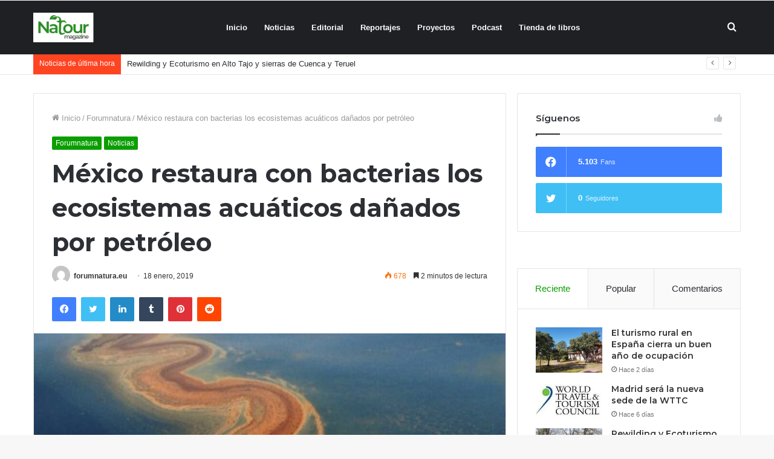

--- FILE ---
content_type: text/html; charset=UTF-8
request_url: https://forumnatura.org/2019/01/18/mexico-restaura-con-bacterias-los-ecosistemas-acuaticos-danados-por-petroleo/
body_size: 29461
content:
<!DOCTYPE html>
<html lang="es" class="" data-skin="light" prefix="og: http://ogp.me/ns#">
<head>
	<meta charset="UTF-8" />
	<link rel="profile" href="https://gmpg.org/xfn/11" />
					<script>document.documentElement.className = document.documentElement.className + ' yes-js js_active js'</script>
			<title>México restaura con bacterias los ecosistemas acuáticos dañados por petróleo &#8211; forumnatura</title>
<meta name='robots' content='max-image-preview:large' />
	<style>img:is([sizes="auto" i], [sizes^="auto," i]) { contain-intrinsic-size: 3000px 1500px }</style>
	            <script type="text/javascript"> var epic_ajax_url = 'https://forumnatura.org/?epic-ajax-request=epic-ne'; </script>
            <link rel="alternate" type="application/rss+xml" title="forumnatura &raquo; Feed" href="https://forumnatura.org/feed/" />
<link rel="alternate" type="application/rss+xml" title="forumnatura &raquo; Feed de los comentarios" href="https://forumnatura.org/comments/feed/" />

<meta property="og:title" content="México restaura con bacterias los ecosistemas acuáticos dañados por petróleo - forumnatura" />
<meta property="og:type" content="article" />
<meta property="og:description" content="Científicos mexicanos han restaurado ecosistemas acuáticos dañados por derrames de petróleo. En 2010" />
<meta property="og:url" content="https://forumnatura.org/2019/01/18/mexico-restaura-con-bacterias-los-ecosistemas-acuaticos-danados-por-petroleo/" />
<meta property="og:site_name" content="forumnatura" />
<meta property="og:image" content="https://forumnatura.org/wp-content/uploads/2019/01/th_1cce678baa2865fe866ba90e481edd63_mexico-deepwater-33_1.jpg" />
<script type="text/javascript">
/* <![CDATA[ */
window._wpemojiSettings = {"baseUrl":"https:\/\/s.w.org\/images\/core\/emoji\/15.0.3\/72x72\/","ext":".png","svgUrl":"https:\/\/s.w.org\/images\/core\/emoji\/15.0.3\/svg\/","svgExt":".svg","source":{"concatemoji":"https:\/\/forumnatura.org\/wp-includes\/js\/wp-emoji-release.min.js?ver=6.7.4"}};
/*! This file is auto-generated */
!function(i,n){var o,s,e;function c(e){try{var t={supportTests:e,timestamp:(new Date).valueOf()};sessionStorage.setItem(o,JSON.stringify(t))}catch(e){}}function p(e,t,n){e.clearRect(0,0,e.canvas.width,e.canvas.height),e.fillText(t,0,0);var t=new Uint32Array(e.getImageData(0,0,e.canvas.width,e.canvas.height).data),r=(e.clearRect(0,0,e.canvas.width,e.canvas.height),e.fillText(n,0,0),new Uint32Array(e.getImageData(0,0,e.canvas.width,e.canvas.height).data));return t.every(function(e,t){return e===r[t]})}function u(e,t,n){switch(t){case"flag":return n(e,"\ud83c\udff3\ufe0f\u200d\u26a7\ufe0f","\ud83c\udff3\ufe0f\u200b\u26a7\ufe0f")?!1:!n(e,"\ud83c\uddfa\ud83c\uddf3","\ud83c\uddfa\u200b\ud83c\uddf3")&&!n(e,"\ud83c\udff4\udb40\udc67\udb40\udc62\udb40\udc65\udb40\udc6e\udb40\udc67\udb40\udc7f","\ud83c\udff4\u200b\udb40\udc67\u200b\udb40\udc62\u200b\udb40\udc65\u200b\udb40\udc6e\u200b\udb40\udc67\u200b\udb40\udc7f");case"emoji":return!n(e,"\ud83d\udc26\u200d\u2b1b","\ud83d\udc26\u200b\u2b1b")}return!1}function f(e,t,n){var r="undefined"!=typeof WorkerGlobalScope&&self instanceof WorkerGlobalScope?new OffscreenCanvas(300,150):i.createElement("canvas"),a=r.getContext("2d",{willReadFrequently:!0}),o=(a.textBaseline="top",a.font="600 32px Arial",{});return e.forEach(function(e){o[e]=t(a,e,n)}),o}function t(e){var t=i.createElement("script");t.src=e,t.defer=!0,i.head.appendChild(t)}"undefined"!=typeof Promise&&(o="wpEmojiSettingsSupports",s=["flag","emoji"],n.supports={everything:!0,everythingExceptFlag:!0},e=new Promise(function(e){i.addEventListener("DOMContentLoaded",e,{once:!0})}),new Promise(function(t){var n=function(){try{var e=JSON.parse(sessionStorage.getItem(o));if("object"==typeof e&&"number"==typeof e.timestamp&&(new Date).valueOf()<e.timestamp+604800&&"object"==typeof e.supportTests)return e.supportTests}catch(e){}return null}();if(!n){if("undefined"!=typeof Worker&&"undefined"!=typeof OffscreenCanvas&&"undefined"!=typeof URL&&URL.createObjectURL&&"undefined"!=typeof Blob)try{var e="postMessage("+f.toString()+"("+[JSON.stringify(s),u.toString(),p.toString()].join(",")+"));",r=new Blob([e],{type:"text/javascript"}),a=new Worker(URL.createObjectURL(r),{name:"wpTestEmojiSupports"});return void(a.onmessage=function(e){c(n=e.data),a.terminate(),t(n)})}catch(e){}c(n=f(s,u,p))}t(n)}).then(function(e){for(var t in e)n.supports[t]=e[t],n.supports.everything=n.supports.everything&&n.supports[t],"flag"!==t&&(n.supports.everythingExceptFlag=n.supports.everythingExceptFlag&&n.supports[t]);n.supports.everythingExceptFlag=n.supports.everythingExceptFlag&&!n.supports.flag,n.DOMReady=!1,n.readyCallback=function(){n.DOMReady=!0}}).then(function(){return e}).then(function(){var e;n.supports.everything||(n.readyCallback(),(e=n.source||{}).concatemoji?t(e.concatemoji):e.wpemoji&&e.twemoji&&(t(e.twemoji),t(e.wpemoji)))}))}((window,document),window._wpemojiSettings);
/* ]]> */
</script>
<style id='wp-emoji-styles-inline-css' type='text/css'>

	img.wp-smiley, img.emoji {
		display: inline !important;
		border: none !important;
		box-shadow: none !important;
		height: 1em !important;
		width: 1em !important;
		margin: 0 0.07em !important;
		vertical-align: -0.1em !important;
		background: none !important;
		padding: 0 !important;
	}
</style>
<link rel='stylesheet' id='wp-block-library-css' href='https://forumnatura.org/wp-includes/css/dist/block-library/style.min.css?ver=6.7.4' type='text/css' media='all' />
<style id='wp-block-library-theme-inline-css' type='text/css'>
.wp-block-audio :where(figcaption){color:#555;font-size:13px;text-align:center}.is-dark-theme .wp-block-audio :where(figcaption){color:#ffffffa6}.wp-block-audio{margin:0 0 1em}.wp-block-code{border:1px solid #ccc;border-radius:4px;font-family:Menlo,Consolas,monaco,monospace;padding:.8em 1em}.wp-block-embed :where(figcaption){color:#555;font-size:13px;text-align:center}.is-dark-theme .wp-block-embed :where(figcaption){color:#ffffffa6}.wp-block-embed{margin:0 0 1em}.blocks-gallery-caption{color:#555;font-size:13px;text-align:center}.is-dark-theme .blocks-gallery-caption{color:#ffffffa6}:root :where(.wp-block-image figcaption){color:#555;font-size:13px;text-align:center}.is-dark-theme :root :where(.wp-block-image figcaption){color:#ffffffa6}.wp-block-image{margin:0 0 1em}.wp-block-pullquote{border-bottom:4px solid;border-top:4px solid;color:currentColor;margin-bottom:1.75em}.wp-block-pullquote cite,.wp-block-pullquote footer,.wp-block-pullquote__citation{color:currentColor;font-size:.8125em;font-style:normal;text-transform:uppercase}.wp-block-quote{border-left:.25em solid;margin:0 0 1.75em;padding-left:1em}.wp-block-quote cite,.wp-block-quote footer{color:currentColor;font-size:.8125em;font-style:normal;position:relative}.wp-block-quote:where(.has-text-align-right){border-left:none;border-right:.25em solid;padding-left:0;padding-right:1em}.wp-block-quote:where(.has-text-align-center){border:none;padding-left:0}.wp-block-quote.is-large,.wp-block-quote.is-style-large,.wp-block-quote:where(.is-style-plain){border:none}.wp-block-search .wp-block-search__label{font-weight:700}.wp-block-search__button{border:1px solid #ccc;padding:.375em .625em}:where(.wp-block-group.has-background){padding:1.25em 2.375em}.wp-block-separator.has-css-opacity{opacity:.4}.wp-block-separator{border:none;border-bottom:2px solid;margin-left:auto;margin-right:auto}.wp-block-separator.has-alpha-channel-opacity{opacity:1}.wp-block-separator:not(.is-style-wide):not(.is-style-dots){width:100px}.wp-block-separator.has-background:not(.is-style-dots){border-bottom:none;height:1px}.wp-block-separator.has-background:not(.is-style-wide):not(.is-style-dots){height:2px}.wp-block-table{margin:0 0 1em}.wp-block-table td,.wp-block-table th{word-break:normal}.wp-block-table :where(figcaption){color:#555;font-size:13px;text-align:center}.is-dark-theme .wp-block-table :where(figcaption){color:#ffffffa6}.wp-block-video :where(figcaption){color:#555;font-size:13px;text-align:center}.is-dark-theme .wp-block-video :where(figcaption){color:#ffffffa6}.wp-block-video{margin:0 0 1em}:root :where(.wp-block-template-part.has-background){margin-bottom:0;margin-top:0;padding:1.25em 2.375em}
</style>
<link rel='stylesheet' id='yith-wcan-shortcodes-css' href='https://forumnatura.org/wp-content/plugins/yith-woocommerce-ajax-navigation/assets/css/shortcodes.css?ver=5.16.0' type='text/css' media='all' />
<style id='yith-wcan-shortcodes-inline-css' type='text/css'>
:root{
	--yith-wcan-filters_colors_titles: #434343;
	--yith-wcan-filters_colors_background: #FFFFFF;
	--yith-wcan-filters_colors_accent: #A7144C;
	--yith-wcan-filters_colors_accent_r: 167;
	--yith-wcan-filters_colors_accent_g: 20;
	--yith-wcan-filters_colors_accent_b: 76;
	--yith-wcan-color_swatches_border_radius: 100%;
	--yith-wcan-color_swatches_size: 30px;
	--yith-wcan-labels_style_background: #FFFFFF;
	--yith-wcan-labels_style_background_hover: #A7144C;
	--yith-wcan-labels_style_background_active: #A7144C;
	--yith-wcan-labels_style_text: #434343;
	--yith-wcan-labels_style_text_hover: #FFFFFF;
	--yith-wcan-labels_style_text_active: #FFFFFF;
	--yith-wcan-anchors_style_text: #434343;
	--yith-wcan-anchors_style_text_hover: #A7144C;
	--yith-wcan-anchors_style_text_active: #A7144C;
}
</style>
<link rel='stylesheet' id='jquery-selectBox-css' href='https://forumnatura.org/wp-content/plugins/yith-woocommerce-wishlist/assets/css/jquery.selectBox.css?ver=1.2.0' type='text/css' media='all' />
<link rel='stylesheet' id='woocommerce_prettyPhoto_css-css' href='//forumnatura.org/wp-content/plugins/woocommerce/assets/css/prettyPhoto.css?ver=3.1.6' type='text/css' media='all' />
<link rel='stylesheet' id='yith-wcwl-main-css' href='https://forumnatura.org/wp-content/plugins/yith-woocommerce-wishlist/assets/css/style.css?ver=4.11.0' type='text/css' media='all' />
<style id='yith-wcwl-main-inline-css' type='text/css'>
 :root { --rounded-corners-radius: 16px; --add-to-cart-rounded-corners-radius: 16px; --feedback-duration: 3s } 
 :root { --rounded-corners-radius: 16px; --add-to-cart-rounded-corners-radius: 16px; --feedback-duration: 3s } 
</style>
<style id='classic-theme-styles-inline-css' type='text/css'>
/*! This file is auto-generated */
.wp-block-button__link{color:#fff;background-color:#32373c;border-radius:9999px;box-shadow:none;text-decoration:none;padding:calc(.667em + 2px) calc(1.333em + 2px);font-size:1.125em}.wp-block-file__button{background:#32373c;color:#fff;text-decoration:none}
</style>
<style id='global-styles-inline-css' type='text/css'>
:root{--wp--preset--aspect-ratio--square: 1;--wp--preset--aspect-ratio--4-3: 4/3;--wp--preset--aspect-ratio--3-4: 3/4;--wp--preset--aspect-ratio--3-2: 3/2;--wp--preset--aspect-ratio--2-3: 2/3;--wp--preset--aspect-ratio--16-9: 16/9;--wp--preset--aspect-ratio--9-16: 9/16;--wp--preset--color--black: #000000;--wp--preset--color--cyan-bluish-gray: #abb8c3;--wp--preset--color--white: #ffffff;--wp--preset--color--pale-pink: #f78da7;--wp--preset--color--vivid-red: #cf2e2e;--wp--preset--color--luminous-vivid-orange: #ff6900;--wp--preset--color--luminous-vivid-amber: #fcb900;--wp--preset--color--light-green-cyan: #7bdcb5;--wp--preset--color--vivid-green-cyan: #00d084;--wp--preset--color--pale-cyan-blue: #8ed1fc;--wp--preset--color--vivid-cyan-blue: #0693e3;--wp--preset--color--vivid-purple: #9b51e0;--wp--preset--gradient--vivid-cyan-blue-to-vivid-purple: linear-gradient(135deg,rgba(6,147,227,1) 0%,rgb(155,81,224) 100%);--wp--preset--gradient--light-green-cyan-to-vivid-green-cyan: linear-gradient(135deg,rgb(122,220,180) 0%,rgb(0,208,130) 100%);--wp--preset--gradient--luminous-vivid-amber-to-luminous-vivid-orange: linear-gradient(135deg,rgba(252,185,0,1) 0%,rgba(255,105,0,1) 100%);--wp--preset--gradient--luminous-vivid-orange-to-vivid-red: linear-gradient(135deg,rgba(255,105,0,1) 0%,rgb(207,46,46) 100%);--wp--preset--gradient--very-light-gray-to-cyan-bluish-gray: linear-gradient(135deg,rgb(238,238,238) 0%,rgb(169,184,195) 100%);--wp--preset--gradient--cool-to-warm-spectrum: linear-gradient(135deg,rgb(74,234,220) 0%,rgb(151,120,209) 20%,rgb(207,42,186) 40%,rgb(238,44,130) 60%,rgb(251,105,98) 80%,rgb(254,248,76) 100%);--wp--preset--gradient--blush-light-purple: linear-gradient(135deg,rgb(255,206,236) 0%,rgb(152,150,240) 100%);--wp--preset--gradient--blush-bordeaux: linear-gradient(135deg,rgb(254,205,165) 0%,rgb(254,45,45) 50%,rgb(107,0,62) 100%);--wp--preset--gradient--luminous-dusk: linear-gradient(135deg,rgb(255,203,112) 0%,rgb(199,81,192) 50%,rgb(65,88,208) 100%);--wp--preset--gradient--pale-ocean: linear-gradient(135deg,rgb(255,245,203) 0%,rgb(182,227,212) 50%,rgb(51,167,181) 100%);--wp--preset--gradient--electric-grass: linear-gradient(135deg,rgb(202,248,128) 0%,rgb(113,206,126) 100%);--wp--preset--gradient--midnight: linear-gradient(135deg,rgb(2,3,129) 0%,rgb(40,116,252) 100%);--wp--preset--font-size--small: 13px;--wp--preset--font-size--medium: 20px;--wp--preset--font-size--large: 36px;--wp--preset--font-size--x-large: 42px;--wp--preset--spacing--20: 0.44rem;--wp--preset--spacing--30: 0.67rem;--wp--preset--spacing--40: 1rem;--wp--preset--spacing--50: 1.5rem;--wp--preset--spacing--60: 2.25rem;--wp--preset--spacing--70: 3.38rem;--wp--preset--spacing--80: 5.06rem;--wp--preset--shadow--natural: 6px 6px 9px rgba(0, 0, 0, 0.2);--wp--preset--shadow--deep: 12px 12px 50px rgba(0, 0, 0, 0.4);--wp--preset--shadow--sharp: 6px 6px 0px rgba(0, 0, 0, 0.2);--wp--preset--shadow--outlined: 6px 6px 0px -3px rgba(255, 255, 255, 1), 6px 6px rgba(0, 0, 0, 1);--wp--preset--shadow--crisp: 6px 6px 0px rgba(0, 0, 0, 1);}:where(.is-layout-flex){gap: 0.5em;}:where(.is-layout-grid){gap: 0.5em;}body .is-layout-flex{display: flex;}.is-layout-flex{flex-wrap: wrap;align-items: center;}.is-layout-flex > :is(*, div){margin: 0;}body .is-layout-grid{display: grid;}.is-layout-grid > :is(*, div){margin: 0;}:where(.wp-block-columns.is-layout-flex){gap: 2em;}:where(.wp-block-columns.is-layout-grid){gap: 2em;}:where(.wp-block-post-template.is-layout-flex){gap: 1.25em;}:where(.wp-block-post-template.is-layout-grid){gap: 1.25em;}.has-black-color{color: var(--wp--preset--color--black) !important;}.has-cyan-bluish-gray-color{color: var(--wp--preset--color--cyan-bluish-gray) !important;}.has-white-color{color: var(--wp--preset--color--white) !important;}.has-pale-pink-color{color: var(--wp--preset--color--pale-pink) !important;}.has-vivid-red-color{color: var(--wp--preset--color--vivid-red) !important;}.has-luminous-vivid-orange-color{color: var(--wp--preset--color--luminous-vivid-orange) !important;}.has-luminous-vivid-amber-color{color: var(--wp--preset--color--luminous-vivid-amber) !important;}.has-light-green-cyan-color{color: var(--wp--preset--color--light-green-cyan) !important;}.has-vivid-green-cyan-color{color: var(--wp--preset--color--vivid-green-cyan) !important;}.has-pale-cyan-blue-color{color: var(--wp--preset--color--pale-cyan-blue) !important;}.has-vivid-cyan-blue-color{color: var(--wp--preset--color--vivid-cyan-blue) !important;}.has-vivid-purple-color{color: var(--wp--preset--color--vivid-purple) !important;}.has-black-background-color{background-color: var(--wp--preset--color--black) !important;}.has-cyan-bluish-gray-background-color{background-color: var(--wp--preset--color--cyan-bluish-gray) !important;}.has-white-background-color{background-color: var(--wp--preset--color--white) !important;}.has-pale-pink-background-color{background-color: var(--wp--preset--color--pale-pink) !important;}.has-vivid-red-background-color{background-color: var(--wp--preset--color--vivid-red) !important;}.has-luminous-vivid-orange-background-color{background-color: var(--wp--preset--color--luminous-vivid-orange) !important;}.has-luminous-vivid-amber-background-color{background-color: var(--wp--preset--color--luminous-vivid-amber) !important;}.has-light-green-cyan-background-color{background-color: var(--wp--preset--color--light-green-cyan) !important;}.has-vivid-green-cyan-background-color{background-color: var(--wp--preset--color--vivid-green-cyan) !important;}.has-pale-cyan-blue-background-color{background-color: var(--wp--preset--color--pale-cyan-blue) !important;}.has-vivid-cyan-blue-background-color{background-color: var(--wp--preset--color--vivid-cyan-blue) !important;}.has-vivid-purple-background-color{background-color: var(--wp--preset--color--vivid-purple) !important;}.has-black-border-color{border-color: var(--wp--preset--color--black) !important;}.has-cyan-bluish-gray-border-color{border-color: var(--wp--preset--color--cyan-bluish-gray) !important;}.has-white-border-color{border-color: var(--wp--preset--color--white) !important;}.has-pale-pink-border-color{border-color: var(--wp--preset--color--pale-pink) !important;}.has-vivid-red-border-color{border-color: var(--wp--preset--color--vivid-red) !important;}.has-luminous-vivid-orange-border-color{border-color: var(--wp--preset--color--luminous-vivid-orange) !important;}.has-luminous-vivid-amber-border-color{border-color: var(--wp--preset--color--luminous-vivid-amber) !important;}.has-light-green-cyan-border-color{border-color: var(--wp--preset--color--light-green-cyan) !important;}.has-vivid-green-cyan-border-color{border-color: var(--wp--preset--color--vivid-green-cyan) !important;}.has-pale-cyan-blue-border-color{border-color: var(--wp--preset--color--pale-cyan-blue) !important;}.has-vivid-cyan-blue-border-color{border-color: var(--wp--preset--color--vivid-cyan-blue) !important;}.has-vivid-purple-border-color{border-color: var(--wp--preset--color--vivid-purple) !important;}.has-vivid-cyan-blue-to-vivid-purple-gradient-background{background: var(--wp--preset--gradient--vivid-cyan-blue-to-vivid-purple) !important;}.has-light-green-cyan-to-vivid-green-cyan-gradient-background{background: var(--wp--preset--gradient--light-green-cyan-to-vivid-green-cyan) !important;}.has-luminous-vivid-amber-to-luminous-vivid-orange-gradient-background{background: var(--wp--preset--gradient--luminous-vivid-amber-to-luminous-vivid-orange) !important;}.has-luminous-vivid-orange-to-vivid-red-gradient-background{background: var(--wp--preset--gradient--luminous-vivid-orange-to-vivid-red) !important;}.has-very-light-gray-to-cyan-bluish-gray-gradient-background{background: var(--wp--preset--gradient--very-light-gray-to-cyan-bluish-gray) !important;}.has-cool-to-warm-spectrum-gradient-background{background: var(--wp--preset--gradient--cool-to-warm-spectrum) !important;}.has-blush-light-purple-gradient-background{background: var(--wp--preset--gradient--blush-light-purple) !important;}.has-blush-bordeaux-gradient-background{background: var(--wp--preset--gradient--blush-bordeaux) !important;}.has-luminous-dusk-gradient-background{background: var(--wp--preset--gradient--luminous-dusk) !important;}.has-pale-ocean-gradient-background{background: var(--wp--preset--gradient--pale-ocean) !important;}.has-electric-grass-gradient-background{background: var(--wp--preset--gradient--electric-grass) !important;}.has-midnight-gradient-background{background: var(--wp--preset--gradient--midnight) !important;}.has-small-font-size{font-size: var(--wp--preset--font-size--small) !important;}.has-medium-font-size{font-size: var(--wp--preset--font-size--medium) !important;}.has-large-font-size{font-size: var(--wp--preset--font-size--large) !important;}.has-x-large-font-size{font-size: var(--wp--preset--font-size--x-large) !important;}
:where(.wp-block-post-template.is-layout-flex){gap: 1.25em;}:where(.wp-block-post-template.is-layout-grid){gap: 1.25em;}
:where(.wp-block-columns.is-layout-flex){gap: 2em;}:where(.wp-block-columns.is-layout-grid){gap: 2em;}
:root :where(.wp-block-pullquote){font-size: 1.5em;line-height: 1.6;}
</style>
<link rel='stylesheet' id='contact-form-7-css' href='https://forumnatura.org/wp-content/plugins/contact-form-7/includes/css/styles.css?ver=6.1.4' type='text/css' media='all' />
<link rel='stylesheet' id='font-awesome-css' href='https://forumnatura.org/wp-content/plugins/goodlayers-core/plugins/fontawesome/font-awesome.css?ver=6.7.4' type='text/css' media='all' />
<style id='font-awesome-inline-css' type='text/css'>
[data-font="FontAwesome"]:before {font-family: 'FontAwesome' !important;content: attr(data-icon) !important;speak: none !important;font-weight: normal !important;font-variant: normal !important;text-transform: none !important;line-height: 1 !important;font-style: normal !important;-webkit-font-smoothing: antialiased !important;-moz-osx-font-smoothing: grayscale !important;}
</style>
<link rel='stylesheet' id='elegant-font-css' href='https://forumnatura.org/wp-content/plugins/goodlayers-core/plugins/elegant/elegant-font.css?ver=6.7.4' type='text/css' media='all' />
<link rel='stylesheet' id='gdlr-core-plugin-css' href='https://forumnatura.org/wp-content/plugins/goodlayers-core/plugins/style.css?ver=1627487172' type='text/css' media='all' />
<link rel='stylesheet' id='gdlr-core-page-builder-css' href='https://forumnatura.org/wp-content/plugins/goodlayers-core/include/css/page-builder.css?ver=6.7.4' type='text/css' media='all' />
<link rel='stylesheet' id='tie-css-woocommerce-css' href='https://forumnatura.org/wp-content/themes/jannah/assets/css/plugins/woocommerce.min.css?ver=5.2.0' type='text/css' media='all' />
<style id='woocommerce-inline-inline-css' type='text/css'>
.woocommerce form .form-row .required { visibility: visible; }
</style>
<link rel='stylesheet' id='brands-styles-css' href='https://forumnatura.org/wp-content/plugins/woocommerce/assets/css/brands.css?ver=10.1.3' type='text/css' media='all' />
<link rel='stylesheet' id='wookstore-css' href='https://forumnatura.org/wp-content/plugins/wookstore/assets/css/wookstore3.min.css?ver=6.7.4' type='text/css' media='all' />
<link rel='stylesheet' id='lightbox-css' href='https://forumnatura.org/wp-content/plugins/wookstore/assets/lightbox/css/lightbox.min.css?ver=6.7.4' type='text/css' media='all' />
<link rel='stylesheet' id='tie-css-base-css' href='https://forumnatura.org/wp-content/themes/jannah/assets/css/base.min.css?ver=5.2.0' type='text/css' media='all' />
<link rel='stylesheet' id='tie-css-styles-css' href='https://forumnatura.org/wp-content/themes/jannah/assets/css/style.min.css?ver=5.2.0' type='text/css' media='all' />
<link rel='stylesheet' id='tie-css-widgets-css' href='https://forumnatura.org/wp-content/themes/jannah/assets/css/widgets.min.css?ver=5.2.0' type='text/css' media='all' />
<link rel='stylesheet' id='tie-css-helpers-css' href='https://forumnatura.org/wp-content/themes/jannah/assets/css/helpers.min.css?ver=5.2.0' type='text/css' media='all' />
<link rel='stylesheet' id='tie-fontawesome5-css' href='https://forumnatura.org/wp-content/themes/jannah/assets/css/fontawesome.css?ver=5.2.0' type='text/css' media='all' />
<link rel='stylesheet' id='tie-css-ilightbox-css' href='https://forumnatura.org/wp-content/themes/jannah/assets/ilightbox/dark-skin/skin.css?ver=5.2.0' type='text/css' media='all' />
<link rel='stylesheet' id='tie-css-single-css' href='https://forumnatura.org/wp-content/themes/jannah/assets/css/single.min.css?ver=5.2.0' type='text/css' media='all' />
<link rel='stylesheet' id='tie-css-print-css' href='https://forumnatura.org/wp-content/themes/jannah/assets/css/print.css?ver=5.2.0' type='text/css' media='print' />
<link rel='stylesheet' id='tie-theme-child-css-css' href='https://forumnatura.org/wp-content/themes/jannah-child/style.css?ver=6.7.4' type='text/css' media='all' />
<link rel='stylesheet' id='epic-icon-css' href='https://forumnatura.org/wp-content/plugins/epic-news-element/assets/fonts/jegicon/jegicon.css?ver=6.7.4' type='text/css' media='all' />
<link rel='stylesheet' id='epic-style-css' href='https://forumnatura.org/wp-content/plugins/epic-news-element/assets/css/style.min.css?ver=6.7.4' type='text/css' media='all' />
<style id='epic-style-inline-css' type='text/css'>
.wf-active .logo-text,.wf-active h1,.wf-active h2,.wf-active h3,.wf-active h4,.wf-active h5,.wf-active h6,.wf-active .the-subtitle{font-family: 'Montserrat';}.brand-title,a:hover,.tie-popup-search-submit,#logo.text-logo a,.theme-header nav .components #search-submit:hover,.theme-header .header-nav .components > li:hover > a,.theme-header .header-nav .components li a:hover,.main-menu ul.cats-vertical li a.is-active,.main-menu ul.cats-vertical li a:hover,.main-nav li.mega-menu .post-meta a:hover,.main-nav li.mega-menu .post-box-title a:hover,.search-in-main-nav.autocomplete-suggestions a:hover,#main-nav .menu ul:not(.cats-horizontal) li:hover > a,#main-nav .menu ul li.current-menu-item:not(.mega-link-column) > a,.top-nav .menu li:hover > a,.top-nav .menu > .tie-current-menu > a,.search-in-top-nav.autocomplete-suggestions .post-title a:hover,div.mag-box .mag-box-options .mag-box-filter-links a.active,.mag-box-filter-links .flexMenu-viewMore:hover > a,.stars-rating-active,body .tabs.tabs .active > a,.video-play-icon,.spinner-circle:after,#go-to-content:hover,.comment-list .comment-author .fn,.commentlist .comment-author .fn,blockquote::before,blockquote cite,blockquote.quote-simple p,.multiple-post-pages a:hover,#story-index li .is-current,.latest-tweets-widget .twitter-icon-wrap span,.wide-slider-nav-wrapper .slide,.wide-next-prev-slider-wrapper .tie-slider-nav li:hover span,.review-final-score h3,#mobile-menu-icon:hover .menu-text,body .entry a,.dark-skin body .entry a,.entry .post-bottom-meta a:hover,.comment-list .comment-content a,q a,blockquote a,.widget.tie-weather-widget .icon-basecloud-bg:after,.site-footer a:hover,.site-footer .stars-rating-active,.site-footer .twitter-icon-wrap span,.site-info a:hover{color: #0a9e01;}#instagram-link a:hover{color: #0a9e01 !important;border-color: #0a9e01 !important;}[type='submit'],.button,.generic-button a,.generic-button button,.theme-header .header-nav .comp-sub-menu a.button.guest-btn:hover,.theme-header .header-nav .comp-sub-menu a.checkout-button,nav.main-nav .menu > li.tie-current-menu > a,nav.main-nav .menu > li:hover > a,.main-menu .mega-links-head:after,.main-nav .mega-menu.mega-cat .cats-horizontal li a.is-active,#mobile-menu-icon:hover .nav-icon,#mobile-menu-icon:hover .nav-icon:before,#mobile-menu-icon:hover .nav-icon:after,.search-in-main-nav.autocomplete-suggestions a.button,.search-in-top-nav.autocomplete-suggestions a.button,.spinner > div,.post-cat,.pages-numbers li.current span,.multiple-post-pages > span,#tie-wrapper .mejs-container .mejs-controls,.mag-box-filter-links a:hover,.slider-arrow-nav a:not(.pagination-disabled):hover,.comment-list .reply a:hover,.commentlist .reply a:hover,#reading-position-indicator,#story-index-icon,.videos-block .playlist-title,.review-percentage .review-item span span,.tie-slick-dots li.slick-active button,.tie-slick-dots li button:hover,.digital-rating-static,.timeline-widget li a:hover .date:before,#wp-calendar #today,.posts-list-counter li:before,.cat-counter a + span,.tie-slider-nav li span:hover,.fullwidth-area .widget_tag_cloud .tagcloud a:hover,.magazine2:not(.block-head-4) .dark-widgetized-area ul.tabs a:hover,.magazine2:not(.block-head-4) .dark-widgetized-area ul.tabs .active a,.magazine1 .dark-widgetized-area ul.tabs a:hover,.magazine1 .dark-widgetized-area ul.tabs .active a,.block-head-4.magazine2 .dark-widgetized-area .tabs.tabs .active a,.block-head-4.magazine2 .dark-widgetized-area .tabs > .active a:before,.block-head-4.magazine2 .dark-widgetized-area .tabs > .active a:after,.demo_store,.demo #logo:after,.demo #sticky-logo:after,.widget.tie-weather-widget,span.video-close-btn:hover,#go-to-top,.latest-tweets-widget .slider-links .button:not(:hover){background-color: #0a9e01;color: #FFFFFF;}.tie-weather-widget .widget-title .the-subtitle,.block-head-4.magazine2 #footer .tabs .active a:hover{color: #FFFFFF;}pre,code,.pages-numbers li.current span,.theme-header .header-nav .comp-sub-menu a.button.guest-btn:hover,.multiple-post-pages > span,.post-content-slideshow .tie-slider-nav li span:hover,#tie-body .tie-slider-nav li > span:hover,.slider-arrow-nav a:not(.pagination-disabled):hover,.main-nav .mega-menu.mega-cat .cats-horizontal li a.is-active,.main-nav .mega-menu.mega-cat .cats-horizontal li a:hover,.main-menu .menu > li > .menu-sub-content{border-color: #0a9e01;}.main-menu .menu > li.tie-current-menu{border-bottom-color: #0a9e01;}.top-nav .menu li.tie-current-menu > a:before,.top-nav .menu li.menu-item-has-children:hover > a:before{border-top-color: #0a9e01;}.main-nav .main-menu .menu > li.tie-current-menu > a:before,.main-nav .main-menu .menu > li:hover > a:before{border-top-color: #FFFFFF;}header.main-nav-light .main-nav .menu-item-has-children li:hover > a:before,header.main-nav-light .main-nav .mega-menu li:hover > a:before{border-left-color: #0a9e01;}.rtl header.main-nav-light .main-nav .menu-item-has-children li:hover > a:before,.rtl header.main-nav-light .main-nav .mega-menu li:hover > a:before{border-right-color: #0a9e01;border-left-color: transparent;}.top-nav ul.menu li .menu-item-has-children:hover > a:before{border-top-color: transparent;border-left-color: #0a9e01;}.rtl .top-nav ul.menu li .menu-item-has-children:hover > a:before{border-left-color: transparent;border-right-color: #0a9e01;}#footer-widgets-container{border-top: 8px solid #0a9e01;-webkit-box-shadow: 0 -5px 0 rgba(0,0,0,0.07); -moz-box-shadow: 0 -8px 0 rgba(0,0,0,0.07); box-shadow: 0 -8px 0 rgba(0,0,0,0.07);}::-moz-selection{background-color: #0a9e01;color: #FFFFFF;}::selection{background-color: #0a9e01;color: #FFFFFF;}circle.circle_bar{stroke: #0a9e01;}#reading-position-indicator{box-shadow: 0 0 10px rgba( 10,158,1,0.7);}#logo.text-logo a:hover,body .entry a:hover,.dark-skin body .entry a:hover,.comment-list .comment-content a:hover,.block-head-4.magazine2 .site-footer .tabs li a:hover,q a:hover,blockquote a:hover{color: #006c00;}.button:hover,input[type='submit']:hover,.generic-button a:hover,.generic-button button:hover,a.post-cat:hover,.site-footer .button:hover,.site-footer [type='submit']:hover,.search-in-main-nav.autocomplete-suggestions a.button:hover,.search-in-top-nav.autocomplete-suggestions a.button:hover,.theme-header .header-nav .comp-sub-menu a.checkout-button:hover{background-color: #006c00;color: #FFFFFF;}.theme-header .header-nav .comp-sub-menu a.checkout-button:not(:hover),.entry a.button{color: #FFFFFF;}#story-index.is-compact .story-index-content{background-color: #0a9e01;}#story-index.is-compact .story-index-content a,#story-index.is-compact .story-index-content .is-current{color: #FFFFFF;}.woocommerce div.product span.price,.woocommerce div.product p.price,.woocommerce div.product div.summary .product_meta > span,.woocommerce div.product div.summary .product_meta > span a:hover,.woocommerce ul.products li.product .price ins,.woocommerce .woocommerce-pagination ul.page-numbers li a.current,.woocommerce .woocommerce-pagination ul.page-numbers li a:hover,.woocommerce .woocommerce-pagination ul.page-numbers li span.current,.woocommerce .woocommerce-pagination ul.page-numbers li span:hover,.woocommerce .widget_rating_filter ul li.chosen a,.woocommerce-MyAccount-navigation ul li.is-active a{color: #0a9e01;}.woocommerce span.new,.woocommerce a.button.alt,.woocommerce button.button.alt,.woocommerce input.button.alt,.woocommerce a.button.alt.disabled,.woocommerce a.button.alt:disabled,.woocommerce a.button.alt:disabled[disabled],.woocommerce a.button.alt.disabled:hover,.woocommerce a.button.alt:disabled:hover,.woocommerce a.button.alt:disabled[disabled]:hover,.woocommerce button.button.alt.disabled,.woocommerce button.button.alt:disabled,.woocommerce button.button.alt:disabled[disabled],.woocommerce button.button.alt.disabled:hover,.woocommerce button.button.alt:disabled:hover,.woocommerce button.button.alt:disabled[disabled]:hover,.woocommerce input.button.alt.disabled,.woocommerce input.button.alt:disabled,.woocommerce input.button.alt:disabled[disabled],.woocommerce input.button.alt.disabled:hover,.woocommerce input.button.alt:disabled:hover,.woocommerce input.button.alt:disabled[disabled]:hover,.woocommerce .widget_price_filter .ui-slider .ui-slider-range{background-color: #0a9e01;color: #FFFFFF;}.woocommerce div.product #product-images-slider-nav .tie-slick-slider .slide.slick-current img{border-color: #0a9e01;}.woocommerce a.button:hover,.woocommerce button.button:hover,.woocommerce input.button:hover,.woocommerce a.button.alt:hover,.woocommerce button.button.alt:hover,.woocommerce input.button.alt:hover{background-color: #006c00;}#tie-body .mag-box-title h3 a,#tie-body .block-more-button{color: #0a9e01;}#tie-body .mag-box-title h3 a:hover,#tie-body .block-more-button:hover{color: #006c00;}#tie-body .mag-box-title{color: #0a9e01;}#tie-body .mag-box-title:before{border-top-color: #0a9e01;}#tie-body .mag-box-title:after,#tie-body #footer .widget-title:after{background-color: #0a9e01;}.brand-title,a:hover,.tie-popup-search-submit,#logo.text-logo a,.theme-header nav .components #search-submit:hover,.theme-header .header-nav .components > li:hover > a,.theme-header .header-nav .components li a:hover,.main-menu ul.cats-vertical li a.is-active,.main-menu ul.cats-vertical li a:hover,.main-nav li.mega-menu .post-meta a:hover,.main-nav li.mega-menu .post-box-title a:hover,.search-in-main-nav.autocomplete-suggestions a:hover,#main-nav .menu ul:not(.cats-horizontal) li:hover > a,#main-nav .menu ul li.current-menu-item:not(.mega-link-column) > a,.top-nav .menu li:hover > a,.top-nav .menu > .tie-current-menu > a,.search-in-top-nav.autocomplete-suggestions .post-title a:hover,div.mag-box .mag-box-options .mag-box-filter-links a.active,.mag-box-filter-links .flexMenu-viewMore:hover > a,.stars-rating-active,body .tabs.tabs .active > a,.video-play-icon,.spinner-circle:after,#go-to-content:hover,.comment-list .comment-author .fn,.commentlist .comment-author .fn,blockquote::before,blockquote cite,blockquote.quote-simple p,.multiple-post-pages a:hover,#story-index li .is-current,.latest-tweets-widget .twitter-icon-wrap span,.wide-slider-nav-wrapper .slide,.wide-next-prev-slider-wrapper .tie-slider-nav li:hover span,.review-final-score h3,#mobile-menu-icon:hover .menu-text,body .entry a,.dark-skin body .entry a,.entry .post-bottom-meta a:hover,.comment-list .comment-content a,q a,blockquote a,.widget.tie-weather-widget .icon-basecloud-bg:after,.site-footer a:hover,.site-footer .stars-rating-active,.site-footer .twitter-icon-wrap span,.site-info a:hover{color: #0a9e01;}#instagram-link a:hover{color: #0a9e01 !important;border-color: #0a9e01 !important;}[type='submit'],.button,.generic-button a,.generic-button button,.theme-header .header-nav .comp-sub-menu a.button.guest-btn:hover,.theme-header .header-nav .comp-sub-menu a.checkout-button,nav.main-nav .menu > li.tie-current-menu > a,nav.main-nav .menu > li:hover > a,.main-menu .mega-links-head:after,.main-nav .mega-menu.mega-cat .cats-horizontal li a.is-active,#mobile-menu-icon:hover .nav-icon,#mobile-menu-icon:hover .nav-icon:before,#mobile-menu-icon:hover .nav-icon:after,.search-in-main-nav.autocomplete-suggestions a.button,.search-in-top-nav.autocomplete-suggestions a.button,.spinner > div,.post-cat,.pages-numbers li.current span,.multiple-post-pages > span,#tie-wrapper .mejs-container .mejs-controls,.mag-box-filter-links a:hover,.slider-arrow-nav a:not(.pagination-disabled):hover,.comment-list .reply a:hover,.commentlist .reply a:hover,#reading-position-indicator,#story-index-icon,.videos-block .playlist-title,.review-percentage .review-item span span,.tie-slick-dots li.slick-active button,.tie-slick-dots li button:hover,.digital-rating-static,.timeline-widget li a:hover .date:before,#wp-calendar #today,.posts-list-counter li:before,.cat-counter a + span,.tie-slider-nav li span:hover,.fullwidth-area .widget_tag_cloud .tagcloud a:hover,.magazine2:not(.block-head-4) .dark-widgetized-area ul.tabs a:hover,.magazine2:not(.block-head-4) .dark-widgetized-area ul.tabs .active a,.magazine1 .dark-widgetized-area ul.tabs a:hover,.magazine1 .dark-widgetized-area ul.tabs .active a,.block-head-4.magazine2 .dark-widgetized-area .tabs.tabs .active a,.block-head-4.magazine2 .dark-widgetized-area .tabs > .active a:before,.block-head-4.magazine2 .dark-widgetized-area .tabs > .active a:after,.demo_store,.demo #logo:after,.demo #sticky-logo:after,.widget.tie-weather-widget,span.video-close-btn:hover,#go-to-top,.latest-tweets-widget .slider-links .button:not(:hover){background-color: #0a9e01;color: #FFFFFF;}.tie-weather-widget .widget-title .the-subtitle,.block-head-4.magazine2 #footer .tabs .active a:hover{color: #FFFFFF;}pre,code,.pages-numbers li.current span,.theme-header .header-nav .comp-sub-menu a.button.guest-btn:hover,.multiple-post-pages > span,.post-content-slideshow .tie-slider-nav li span:hover,#tie-body .tie-slider-nav li > span:hover,.slider-arrow-nav a:not(.pagination-disabled):hover,.main-nav .mega-menu.mega-cat .cats-horizontal li a.is-active,.main-nav .mega-menu.mega-cat .cats-horizontal li a:hover,.main-menu .menu > li > .menu-sub-content{border-color: #0a9e01;}.main-menu .menu > li.tie-current-menu{border-bottom-color: #0a9e01;}.top-nav .menu li.tie-current-menu > a:before,.top-nav .menu li.menu-item-has-children:hover > a:before{border-top-color: #0a9e01;}.main-nav .main-menu .menu > li.tie-current-menu > a:before,.main-nav .main-menu .menu > li:hover > a:before{border-top-color: #FFFFFF;}header.main-nav-light .main-nav .menu-item-has-children li:hover > a:before,header.main-nav-light .main-nav .mega-menu li:hover > a:before{border-left-color: #0a9e01;}.rtl header.main-nav-light .main-nav .menu-item-has-children li:hover > a:before,.rtl header.main-nav-light .main-nav .mega-menu li:hover > a:before{border-right-color: #0a9e01;border-left-color: transparent;}.top-nav ul.menu li .menu-item-has-children:hover > a:before{border-top-color: transparent;border-left-color: #0a9e01;}.rtl .top-nav ul.menu li .menu-item-has-children:hover > a:before{border-left-color: transparent;border-right-color: #0a9e01;}#footer-widgets-container{border-top: 8px solid #0a9e01;-webkit-box-shadow: 0 -5px 0 rgba(0,0,0,0.07); -moz-box-shadow: 0 -8px 0 rgba(0,0,0,0.07); box-shadow: 0 -8px 0 rgba(0,0,0,0.07);}::-moz-selection{background-color: #0a9e01;color: #FFFFFF;}::selection{background-color: #0a9e01;color: #FFFFFF;}circle.circle_bar{stroke: #0a9e01;}#reading-position-indicator{box-shadow: 0 0 10px rgba( 10,158,1,0.7);}#logo.text-logo a:hover,body .entry a:hover,.dark-skin body .entry a:hover,.comment-list .comment-content a:hover,.block-head-4.magazine2 .site-footer .tabs li a:hover,q a:hover,blockquote a:hover{color: #006c00;}.button:hover,input[type='submit']:hover,.generic-button a:hover,.generic-button button:hover,a.post-cat:hover,.site-footer .button:hover,.site-footer [type='submit']:hover,.search-in-main-nav.autocomplete-suggestions a.button:hover,.search-in-top-nav.autocomplete-suggestions a.button:hover,.theme-header .header-nav .comp-sub-menu a.checkout-button:hover{background-color: #006c00;color: #FFFFFF;}.theme-header .header-nav .comp-sub-menu a.checkout-button:not(:hover),.entry a.button{color: #FFFFFF;}#story-index.is-compact .story-index-content{background-color: #0a9e01;}#story-index.is-compact .story-index-content a,#story-index.is-compact .story-index-content .is-current{color: #FFFFFF;}.woocommerce div.product span.price,.woocommerce div.product p.price,.woocommerce div.product div.summary .product_meta > span,.woocommerce div.product div.summary .product_meta > span a:hover,.woocommerce ul.products li.product .price ins,.woocommerce .woocommerce-pagination ul.page-numbers li a.current,.woocommerce .woocommerce-pagination ul.page-numbers li a:hover,.woocommerce .woocommerce-pagination ul.page-numbers li span.current,.woocommerce .woocommerce-pagination ul.page-numbers li span:hover,.woocommerce .widget_rating_filter ul li.chosen a,.woocommerce-MyAccount-navigation ul li.is-active a{color: #0a9e01;}.woocommerce span.new,.woocommerce a.button.alt,.woocommerce button.button.alt,.woocommerce input.button.alt,.woocommerce a.button.alt.disabled,.woocommerce a.button.alt:disabled,.woocommerce a.button.alt:disabled[disabled],.woocommerce a.button.alt.disabled:hover,.woocommerce a.button.alt:disabled:hover,.woocommerce a.button.alt:disabled[disabled]:hover,.woocommerce button.button.alt.disabled,.woocommerce button.button.alt:disabled,.woocommerce button.button.alt:disabled[disabled],.woocommerce button.button.alt.disabled:hover,.woocommerce button.button.alt:disabled:hover,.woocommerce button.button.alt:disabled[disabled]:hover,.woocommerce input.button.alt.disabled,.woocommerce input.button.alt:disabled,.woocommerce input.button.alt:disabled[disabled],.woocommerce input.button.alt.disabled:hover,.woocommerce input.button.alt:disabled:hover,.woocommerce input.button.alt:disabled[disabled]:hover,.woocommerce .widget_price_filter .ui-slider .ui-slider-range{background-color: #0a9e01;color: #FFFFFF;}.woocommerce div.product #product-images-slider-nav .tie-slick-slider .slide.slick-current img{border-color: #0a9e01;}.woocommerce a.button:hover,.woocommerce button.button:hover,.woocommerce input.button:hover,.woocommerce a.button.alt:hover,.woocommerce button.button.alt:hover,.woocommerce input.button.alt:hover{background-color: #006c00;}#tie-body .mag-box-title h3 a,#tie-body .block-more-button{color: #0a9e01;}#tie-body .mag-box-title h3 a:hover,#tie-body .block-more-button:hover{color: #006c00;}#tie-body .mag-box-title{color: #0a9e01;}#tie-body .mag-box-title:before{border-top-color: #0a9e01;}#tie-body .mag-box-title:after,#tie-body #footer .widget-title:after{background-color: #0a9e01;}#top-nav .breaking-title{color: #FFFFFF;}#top-nav .breaking-title:before{background-color: #ff4422;}#top-nav .breaking-news-nav li:hover{background-color: #ff4422;border-color: #ff4422;}.tie-cat-4114,.tie-cat-item-4114 > span{background-color:#e67e22 !important;color:#FFFFFF !important;}.tie-cat-4114:after{border-top-color:#e67e22 !important;}.tie-cat-4114:hover{background-color:#c86004 !important;}.tie-cat-4114:hover:after{border-top-color:#c86004 !important;}.tie-cat-4122,.tie-cat-item-4122 > span{background-color:#2ecc71 !important;color:#FFFFFF !important;}.tie-cat-4122:after{border-top-color:#2ecc71 !important;}.tie-cat-4122:hover{background-color:#10ae53 !important;}.tie-cat-4122:hover:after{border-top-color:#10ae53 !important;}.tie-cat-4127,.tie-cat-item-4127 > span{background-color:#9b59b6 !important;color:#FFFFFF !important;}.tie-cat-4127:after{border-top-color:#9b59b6 !important;}.tie-cat-4127:hover{background-color:#7d3b98 !important;}.tie-cat-4127:hover:after{border-top-color:#7d3b98 !important;}.tie-cat-4129,.tie-cat-item-4129 > span{background-color:#34495e !important;color:#FFFFFF !important;}.tie-cat-4129:after{border-top-color:#34495e !important;}.tie-cat-4129:hover{background-color:#162b40 !important;}.tie-cat-4129:hover:after{border-top-color:#162b40 !important;}.tie-cat-4130,.tie-cat-item-4130 > span{background-color:#795548 !important;color:#FFFFFF !important;}.tie-cat-4130:after{border-top-color:#795548 !important;}.tie-cat-4130:hover{background-color:#5b372a !important;}.tie-cat-4130:hover:after{border-top-color:#5b372a !important;}.tie-cat-4132,.tie-cat-item-4132 > span{background-color:#4CAF50 !important;color:#FFFFFF !important;}.tie-cat-4132:after{border-top-color:#4CAF50 !important;}.tie-cat-4132:hover{background-color:#2e9132 !important;}.tie-cat-4132:hover:after{border-top-color:#2e9132 !important;}@media (max-width: 991px){.side-aside.dark-skin{background: #0a9e01;background: -webkit-linear-gradient(135deg,#66a501,#0a9e01 );background: -moz-linear-gradient(135deg,#66a501,#0a9e01 );background: -o-linear-gradient(135deg,#66a501,#0a9e01 );background: linear-gradient(135deg,#0a9e01,#66a501 );}}@import url('https://fonts.googleapis.com/css2?family=Montserrat:wght@900&display=swap');.montemayor-section {clear: both;padding: 0px;margin: 1.5rem 0px;}.montemayor-col {display: block;float:left;margin: 1% 0 1% 1.6%;}.montemayor-col:first-child { margin-left: 0; }.montemayor-group:before,.montemayor-group:after { content:""; display:table; }.montemayor-group:after { clear:both;}.group { zoom:1; }.montemayor-span_2_of_2 {width: 50%;}.montemayor-span_1_of_2 {width: 30%;}.montemayor-span_3_of_3 { width: 100%; }.montemayor-span_2_of_3 { width: 66.13%; }.montemayor-span_1_of_3 { width: 32.26%; }.montemayor-button {font-size: .9rem;}@media only screen and (max-width: 768px) {.montemayor-col { margin: 1% 0 1% 0%;}}@media only screen and (max-width: 768px) {.montemayor-span_2_of_2,.montemayor-span_1_of_2,.montemayor-span_1_of_3,.montemayor-span_2_of_3,.montemayor-span_3_of_3 { width: 50%; padding: 5px; }.montemayor-img {max-width: 80% !important;}.montemayor-button {font-size: 1.1rem;}}.gradient-button,.gradient-bg {background: rgb(153,188,29);background: -moz-linear-gradient(180deg,rgba(153,188,29,1) 0%,rgba(51,183,193,1) 100%);background: -webkit-linear-gradient(180deg,rgba(153,188,29,1) 0%,rgba(51,183,193,1) 100%);background: linear-gradient(180deg,rgba(153,188,29,1) 0%,rgba(51,183,193,1) 100%);filter: progid:DXImageTransform.Microsoft.gradient(startColorstr="#99bc1d",endColorstr="#33b7c1",GradientType=1); border: 0px;}@media (min-width: 768px){.montemayor-span_1_of_2 {display: flex; flex-direction: column; justify-content: flex-end; align-items: flex-start; vertical-align: bottom;}.montemayor-group {display: flex;}}.album-imagenes::before { font-family: "Font Awesome 5 Free"; font-weight: 900; content: "\f302"; margin-right: 7px; }.table-post-montemayor h6 {font-weight: 400 !important;}.table-post-montemayor img {margin-bottom: 10px !important;}.table-post-montemayor h5 {color: ##0a9e01 !important;}.table-post-montemayor tbody td,.table-post-montemayor tbody th {border: none !important;}.table-post-montemayor tr:nth-child(even) {background-color: #fff !important;}
</style>
<script type="text/javascript" src="https://forumnatura.org/wp-includes/js/jquery/jquery.min.js?ver=3.7.1" id="jquery-core-js"></script>
<script type="text/javascript" src="https://forumnatura.org/wp-includes/js/jquery/jquery-migrate.min.js?ver=3.4.1" id="jquery-migrate-js"></script>
<script type="text/javascript" src="https://forumnatura.org/wp-content/plugins/woocommerce/assets/js/jquery-blockui/jquery.blockUI.min.js?ver=2.7.0-wc.10.1.3" id="jquery-blockui-js" defer="defer" data-wp-strategy="defer"></script>
<script type="text/javascript" id="wc-add-to-cart-js-extra">
/* <![CDATA[ */
var wc_add_to_cart_params = {"ajax_url":"\/wp-admin\/admin-ajax.php","wc_ajax_url":"\/?wc-ajax=%%endpoint%%","i18n_view_cart":"Ver carrito","cart_url":"https:\/\/forumnatura.org\/tienda\/carrito-de-compras\/","is_cart":"","cart_redirect_after_add":"no"};
/* ]]> */
</script>
<script type="text/javascript" src="https://forumnatura.org/wp-content/plugins/woocommerce/assets/js/frontend/add-to-cart.min.js?ver=10.1.3" id="wc-add-to-cart-js" defer="defer" data-wp-strategy="defer"></script>
<script type="text/javascript" src="https://forumnatura.org/wp-content/plugins/woocommerce/assets/js/js-cookie/js.cookie.min.js?ver=2.1.4-wc.10.1.3" id="js-cookie-js" defer="defer" data-wp-strategy="defer"></script>
<script type="text/javascript" id="woocommerce-js-extra">
/* <![CDATA[ */
var woocommerce_params = {"ajax_url":"\/wp-admin\/admin-ajax.php","wc_ajax_url":"\/?wc-ajax=%%endpoint%%","i18n_password_show":"Mostrar contrase\u00f1a","i18n_password_hide":"Ocultar contrase\u00f1a"};
/* ]]> */
</script>
<script type="text/javascript" src="https://forumnatura.org/wp-content/plugins/woocommerce/assets/js/frontend/woocommerce.min.js?ver=10.1.3" id="woocommerce-js" defer="defer" data-wp-strategy="defer"></script>
<script type="text/javascript" src="https://forumnatura.org/wp-content/plugins/wookstore/assets/lightbox/js/lightbox.min.js?ver=6.7.4" id="lightbox-js"></script>
<link rel="https://api.w.org/" href="https://forumnatura.org/wp-json/" /><link rel="alternate" title="JSON" type="application/json" href="https://forumnatura.org/wp-json/wp/v2/posts/35967" /><link rel="EditURI" type="application/rsd+xml" title="RSD" href="https://forumnatura.org/xmlrpc.php?rsd" />
<meta name="generator" content="WordPress 6.7.4" />
<meta name="generator" content="WooCommerce 10.1.3" />
<link rel="canonical" href="https://forumnatura.org/2019/01/18/mexico-restaura-con-bacterias-los-ecosistemas-acuaticos-danados-por-petroleo/" />
<link rel='shortlink' href='https://forumnatura.org/?p=35967' />
<link rel="alternate" title="oEmbed (JSON)" type="application/json+oembed" href="https://forumnatura.org/wp-json/oembed/1.0/embed?url=https%3A%2F%2Fforumnatura.org%2F2019%2F01%2F18%2Fmexico-restaura-con-bacterias-los-ecosistemas-acuaticos-danados-por-petroleo%2F" />
<link rel="alternate" title="oEmbed (XML)" type="text/xml+oembed" href="https://forumnatura.org/wp-json/oembed/1.0/embed?url=https%3A%2F%2Fforumnatura.org%2F2019%2F01%2F18%2Fmexico-restaura-con-bacterias-los-ecosistemas-acuaticos-danados-por-petroleo%2F&#038;format=xml" />
 <meta name="description" content="Científicos mexicanos han restaurado ecosistemas acuáticos dañados por derrames de petróleo. En 2010, cuatro millones de barriles de petróleo fueron v" /><meta http-equiv="X-UA-Compatible" content="IE=edge">
<!-- Google tag (gtag.js) -->
<script async src="https://www.googletagmanager.com/gtag/js?id=G-DW3FMM78JF"></script>
<script>
  window.dataLayer = window.dataLayer || [];
  function gtag(){dataLayer.push(arguments);}
  gtag('js', new Date());

  gtag('config', 'G-DW3FMM78JF');
</script>

<meta name="theme-color" content="#0a9e01" /><meta name="viewport" content="width=device-width, initial-scale=1.0" />	<noscript><style>.woocommerce-product-gallery{ opacity: 1 !important; }</style></noscript>
	<link rel="icon" href="https://forumnatura.org/wp-content/uploads/2020/12/cropped-WhatsApp-Image-2020-12-29-at-12.19.20-32x32.jpeg" sizes="32x32" />
<link rel="icon" href="https://forumnatura.org/wp-content/uploads/2020/12/cropped-WhatsApp-Image-2020-12-29-at-12.19.20-192x192.jpeg" sizes="192x192" />
<link rel="apple-touch-icon" href="https://forumnatura.org/wp-content/uploads/2020/12/cropped-WhatsApp-Image-2020-12-29-at-12.19.20-180x180.jpeg" />
<meta name="msapplication-TileImage" content="https://forumnatura.org/wp-content/uploads/2020/12/cropped-WhatsApp-Image-2020-12-29-at-12.19.20-270x270.jpeg" />
<style id="jeg_dynamic_css" type="text/css" data-type="jeg_custom-css"></style>	<!-- Global site tag (gtag.js) - Google Analytics -->
<script async src="https://www.googletagmanager.com/gtag/js?id=UA-37723620-1"></script>
<script>
  window.dataLayer = window.dataLayer || [];
  function gtag(){dataLayer.push(arguments);}
  gtag('js', new Date());

  gtag('config', 'UA-111486139-1');
</script>
</head>

<body id="tie-body" class="post-template-default single single-post postid-35967 single-format-standard theme-jannah epic-gutenberg gdlr-core-body woocommerce-no-js yith-wcan-free wrapper-has-shadow block-head-1 magazine1 is-thumb-overlay-disabled is-desktop is-header-layout-4 sidebar-right has-sidebar post-layout-1 narrow-title-narrow-media has-mobile-share">



<div class="background-overlay">

	<div id="tie-container" class="site tie-container">

		
		<div id="tie-wrapper">

			
<header id="theme-header" class="theme-header header-layout-4 header-layout-1 main-nav-dark main-nav-default-dark main-nav-below no-stream-item top-nav-active top-nav-light top-nav-default-light top-nav-below top-nav-below-main-nav has-normal-width-logo mobile-header-default">
	
<div class="main-nav-wrapper">
	<nav id="main-nav"  class="main-nav header-nav" style="line-height:89px" aria-label="Menú de Navegación principal">
		<div class="container">

			<div class="main-menu-wrapper">

				<div id="mobile-header-components-area_1" class="mobile-header-components"><ul class="components"><li class="mobile-component_menu custom-menu-link"><a href="#" id="mobile-menu-icon" class=""><span class="tie-mobile-menu-icon nav-icon is-layout-1"></span><span class="screen-reader-text">Menú</span></a></li></ul></div>
						<div class="header-layout-1-logo" style="width:280px">
							
		<div id="logo" class="image-logo" style="margin-top: 20px; margin-bottom: 20px;">

			
			<a title="forumnatura" href="https://forumnatura.org/">
				
				<picture class="tie-logo-default tie-logo-picture">
					<source class="tie-logo-source-default tie-logo-source" srcset="https://forumnatura.org/wp-content/uploads/2020/05/Logo-04.png">
					<img class="tie-logo-img-default tie-logo-img" src="https://forumnatura.org/wp-content/uploads/2020/05/Logo-04.png" alt="forumnatura" width="280" height="49" style="max-height:49px !important; width: auto;" />
				</picture>
						</a>

			
		</div><!-- #logo /-->

								</div>

						<div id="mobile-header-components-area_2" class="mobile-header-components"><ul class="components"><li class="mobile-component_search custom-menu-link">
				<a href="#" class="tie-search-trigger-mobile">
					<span class="tie-icon-search tie-search-icon" aria-hidden="true"></span>
					<span class="screen-reader-text">Buscar por</span>
				</a>
			</li></ul></div>
				<div id="menu-components-wrap">

					
					<div class="main-menu main-menu-wrap tie-alignleft">
						<div id="main-nav-menu" class="main-menu header-menu"><ul id="menu-main-menu-forumnatura" class="menu" role="menubar"><li id="menu-item-43103" class="menu-item menu-item-type-custom menu-item-object-custom menu-item-home menu-item-43103"><a href="https://forumnatura.org/">Inicio</a></li>
<li id="menu-item-31040" class="menu-item menu-item-type-post_type menu-item-object-page menu-item-31040"><a href="https://forumnatura.org/noticias/">Noticias</a></li>
<li id="menu-item-34392" class="menu-item menu-item-type-post_type menu-item-object-page menu-item-34392"><a href="https://forumnatura.org/editorial/">Editorial</a></li>
<li id="menu-item-39782" class="menu-item menu-item-type-post_type menu-item-object-page menu-item-39782"><a href="https://forumnatura.org/reportajes/">Reportajes</a></li>
<li id="menu-item-30967" class="menu-item menu-item-type-post_type menu-item-object-page menu-item-30967"><a href="https://forumnatura.org/proyectos/">Proyectos</a></li>
<li id="menu-item-44795" class="menu-item menu-item-type-post_type menu-item-object-page menu-item-44795"><a href="https://forumnatura.org/podcast/">Podcast</a></li>
<li id="menu-item-34369" class="menu-item menu-item-type-post_type menu-item-object-page menu-item-34369"><a href="https://forumnatura.org/tienda/">Tienda de libros</a></li>
</ul></div>					</div><!-- .main-menu.tie-alignleft /-->

					<ul class="components">		<li class="search-compact-icon menu-item custom-menu-link">
			<a href="#" class="tie-search-trigger">
				<span class="tie-icon-search tie-search-icon" aria-hidden="true"></span>
				<span class="screen-reader-text">Buscar por</span>
			</a>
		</li>
		</ul><!-- Components -->
				</div><!-- #menu-components-wrap /-->
			</div><!-- .main-menu-wrapper /-->
		</div><!-- .container /-->
	</nav><!-- #main-nav /-->
</div><!-- .main-nav-wrapper /-->


<nav id="top-nav"  class="has-breaking-menu top-nav header-nav has-breaking-news" aria-label="Menú de Navegación secundario">
	<div class="container">
		<div class="topbar-wrapper">

			
			<div class="tie-alignleft">
				
<div class="breaking controls-is-active">

	<span class="breaking-title">
		<span class="tie-icon-bolt breaking-icon" aria-hidden="true"></span>
		<span class="breaking-title-text">Noticias de última hora</span>
	</span>

	<ul id="breaking-news-in-header" class="breaking-news" data-type="reveal" data-arrows="true">

		
							<li class="news-item">
								<a href="https://forumnatura.org/2025/12/22/el-turismo-rural-en-espana-cierra-un-buen-ano-de-ocupacion/">El turismo rural en España cierra un buen año de ocupación</a>
							</li>

							
							<li class="news-item">
								<a href="https://forumnatura.org/2025/12/18/madrid-sera-la-nueva-sede-de-la-wttc/">Madrid será la nueva sede de la WTTC</a>
							</li>

							
							<li class="news-item">
								<a href="https://forumnatura.org/2025/12/13/rewilding-y-ecoturismo-en-alto-tajo-y-sierras-de-cuenca-y-teruel/">Rewilding y Ecoturismo en Alto Tajo y sierras de Cuenca y Teruel</a>
							</li>

							
							<li class="news-item">
								<a href="https://forumnatura.org/2025/12/12/huesca-ha-ganado-el-premio-al-mejor-destino-del-mundo-de-aventura/">Huesca ha ganado el premio al mejor destino del mundo de aventura</a>
							</li>

							
							<li class="news-item">
								<a href="https://forumnatura.org/2025/12/10/el-hotel-mas-pequeno-del-mundo-en-una-isla-muy-pequena/">El hotel más pequeño del mundo en una isla muy pequeña</a>
							</li>

							
							<li class="news-item">
								<a href="https://forumnatura.org/2025/12/10/posadas-cordoba-la-receta-turistica-en-base-a-palmitos-castillos-y-sabores/">Posadas, Córdoba: la receta turística en base a palmitos, castillos y sabores</a>
							</li>

							
							<li class="news-item">
								<a href="https://forumnatura.org/2025/11/26/lanzarote-celebra-los-30-anos-de-la-carta-mundial-de-turismo-sostenible/">Lanzarote celebra los 30 años de la Carta Mundial de Turismo Sostenible</a>
							</li>

							
							<li class="news-item">
								<a href="https://forumnatura.org/2025/11/26/onu-turismo-otorga-el-premio-ulises-al-profesor-larry-dwyer/">ONU Turismo otorga el Premio Ulises al profesor Larry Dwyer</a>
							</li>

							
							<li class="news-item">
								<a href="https://forumnatura.org/2025/11/26/conflicto-entre-marriot-ritz-carlton-y-los-masai-por-su-campamento-de-lujo/">Conflicto entre Marriot (Ritz-Carlton) y los Masai por su campamento de lujo</a>
							</li>

							
							<li class="news-item">
								<a href="https://forumnatura.org/2025/11/24/la-val-daran-acogera-el-adventureelevate-europe-2026-de-atta/">La Val d&#8217;Aran acogerá el AdventureELEVATE Europe 2026 de ATTA</a>
							</li>

							
	</ul>
</div><!-- #breaking /-->
			</div><!-- .tie-alignleft /-->

			<div class="tie-alignright">
							</div><!-- .tie-alignright /-->

		</div><!-- .topbar-wrapper /-->
	</div><!-- .container /-->
</nav><!-- #top-nav /-->
</header>

<div id="content" class="site-content container"><div id="main-content-row" class="tie-row main-content-row">

<div class="main-content tie-col-md-8 tie-col-xs-12" role="main">

	
	<article id="the-post" class="container-wrapper post-content">

		
<header class="entry-header-outer">

	<nav id="breadcrumb"><a href="https://forumnatura.org/"><span class="tie-icon-home" aria-hidden="true"></span> Inicio</a><em class="delimiter">/</em><a href="https://forumnatura.org/category/forumnatura/">Forumnatura</a><em class="delimiter">/</em><span class="current">México restaura con bacterias los ecosistemas acuáticos dañados por petróleo</span></nav><script type="application/ld+json">{"@context":"http:\/\/schema.org","@type":"BreadcrumbList","@id":"#Breadcrumb","itemListElement":[{"@type":"ListItem","position":1,"item":{"name":"Inicio","@id":"https:\/\/forumnatura.org\/"}},{"@type":"ListItem","position":2,"item":{"name":"Forumnatura","@id":"https:\/\/forumnatura.org\/category\/forumnatura\/"}}]}</script>
	<div class="entry-header">

		<span class="post-cat-wrap"><a class="post-cat tie-cat-1" href="https://forumnatura.org/category/forumnatura/">Forumnatura</a><a class="post-cat tie-cat-865" href="https://forumnatura.org/category/noticias/">Noticias</a></span>
		<h1 class="post-title entry-title">México restaura con bacterias los ecosistemas acuáticos dañados por petróleo</h1>

		<div id="single-post-meta" class="post-meta clearfix"><span class="author-meta single-author with-avatars"><span class="meta-item meta-author-wrapper">
						<span class="meta-author-avatar">
							<a href="https://forumnatura.org/author/forumnatura-eu/"><img alt='Photo of forumnatura.eu' src='https://secure.gravatar.com/avatar/a4aadc40f7a203733a2c91f38d4586ec?s=140&#038;d=mm&#038;r=g' srcset='https://secure.gravatar.com/avatar/a4aadc40f7a203733a2c91f38d4586ec?s=280&#038;d=mm&#038;r=g 2x' class='avatar avatar-140 photo' height='140' width='140' decoding='async'/></a>
						</span>
					<span class="meta-author"><a href="https://forumnatura.org/author/forumnatura-eu/" class="author-name tie-icon" title="forumnatura.eu">forumnatura.eu</a></span></span></span><span class="date meta-item tie-icon">18 enero, 2019</span><div class="tie-alignright"><span class="meta-views meta-item warm"><span class="tie-icon-fire" aria-hidden="true"></span> 678 </span><span class="meta-reading-time meta-item"><span class="tie-icon-bookmark" aria-hidden="true"></span> 2 minutos de lectura</span> </div></div><!-- .post-meta -->	</div><!-- .entry-header /-->

	
	
</header><!-- .entry-header-outer /-->


		<div id="share-buttons-top" class="share-buttons share-buttons-top">
			<div class="share-links  icons-only">
				
				<a href="https://www.facebook.com/sharer.php?u=https://forumnatura.org/2019/01/18/mexico-restaura-con-bacterias-los-ecosistemas-acuaticos-danados-por-petroleo/" rel="external noopener nofollow" title="Facebook" target="_blank" class="facebook-share-btn " data-raw="https://www.facebook.com/sharer.php?u={post_link}">
					<span class="share-btn-icon tie-icon-facebook"></span> <span class="screen-reader-text">Facebook</span>
				</a>
				<a href="https://twitter.com/intent/tweet?text=M%C3%A9xico%20restaura%20con%20bacterias%20los%20ecosistemas%20acu%C3%A1ticos%20da%C3%B1ados%20por%20petr%C3%B3leo&#038;url=https://forumnatura.org/2019/01/18/mexico-restaura-con-bacterias-los-ecosistemas-acuaticos-danados-por-petroleo/" rel="external noopener nofollow" title="Twitter" target="_blank" class="twitter-share-btn " data-raw="https://twitter.com/intent/tweet?text={post_title}&amp;url={post_link}">
					<span class="share-btn-icon tie-icon-twitter"></span> <span class="screen-reader-text">Twitter</span>
				</a>
				<a href="https://www.linkedin.com/shareArticle?mini=true&#038;url=https://forumnatura.org/2019/01/18/mexico-restaura-con-bacterias-los-ecosistemas-acuaticos-danados-por-petroleo/&#038;title=M%C3%A9xico%20restaura%20con%20bacterias%20los%20ecosistemas%20acu%C3%A1ticos%20da%C3%B1ados%20por%20petr%C3%B3leo" rel="external noopener nofollow" title="LinkedIn" target="_blank" class="linkedin-share-btn " data-raw="https://www.linkedin.com/shareArticle?mini=true&amp;url={post_full_link}&amp;title={post_title}">
					<span class="share-btn-icon tie-icon-linkedin"></span> <span class="screen-reader-text">LinkedIn</span>
				</a>
				<a href="https://www.tumblr.com/share/link?url=https://forumnatura.org/2019/01/18/mexico-restaura-con-bacterias-los-ecosistemas-acuaticos-danados-por-petroleo/&#038;name=M%C3%A9xico%20restaura%20con%20bacterias%20los%20ecosistemas%20acu%C3%A1ticos%20da%C3%B1ados%20por%20petr%C3%B3leo" rel="external noopener nofollow" title="Tumblr" target="_blank" class="tumblr-share-btn " data-raw="https://www.tumblr.com/share/link?url={post_link}&amp;name={post_title}">
					<span class="share-btn-icon tie-icon-tumblr"></span> <span class="screen-reader-text">Tumblr</span>
				</a>
				<a href="https://pinterest.com/pin/create/button/?url=https://forumnatura.org/2019/01/18/mexico-restaura-con-bacterias-los-ecosistemas-acuaticos-danados-por-petroleo/&#038;description=M%C3%A9xico%20restaura%20con%20bacterias%20los%20ecosistemas%20acu%C3%A1ticos%20da%C3%B1ados%20por%20petr%C3%B3leo&#038;media=https://forumnatura.org/wp-content/uploads/2019/01/th_1cce678baa2865fe866ba90e481edd63_mexico-deepwater-33_1.jpg" rel="external noopener nofollow" title="Pinterest" target="_blank" class="pinterest-share-btn " data-raw="https://pinterest.com/pin/create/button/?url={post_link}&amp;description={post_title}&amp;media={post_img}">
					<span class="share-btn-icon tie-icon-pinterest"></span> <span class="screen-reader-text">Pinterest</span>
				</a>
				<a href="https://reddit.com/submit?url=https://forumnatura.org/2019/01/18/mexico-restaura-con-bacterias-los-ecosistemas-acuaticos-danados-por-petroleo/&#038;title=M%C3%A9xico%20restaura%20con%20bacterias%20los%20ecosistemas%20acu%C3%A1ticos%20da%C3%B1ados%20por%20petr%C3%B3leo" rel="external noopener nofollow" title="Reddit" target="_blank" class="reddit-share-btn " data-raw="https://reddit.com/submit?url={post_link}&amp;title={post_title}">
					<span class="share-btn-icon tie-icon-reddit"></span> <span class="screen-reader-text">Reddit</span>
				</a>
				<a href="https://api.whatsapp.com/send?text=M%C3%A9xico%20restaura%20con%20bacterias%20los%20ecosistemas%20acu%C3%A1ticos%20da%C3%B1ados%20por%20petr%C3%B3leo%20https://forumnatura.org/2019/01/18/mexico-restaura-con-bacterias-los-ecosistemas-acuaticos-danados-por-petroleo/" rel="external noopener nofollow" title="WhatsApp" target="_blank" class="whatsapp-share-btn " data-raw="https://api.whatsapp.com/send?text={post_title}%20{post_link}">
					<span class="share-btn-icon tie-icon-whatsapp"></span> <span class="screen-reader-text">WhatsApp</span>
				</a>			</div><!-- .share-links /-->
		</div><!-- .share-buttons /-->

		<div  class="featured-area"><div class="featured-area-inner"><figure class="single-featured-image"><img width="706" height="470" src="https://forumnatura.org/wp-content/uploads/2019/01/th_1cce678baa2865fe866ba90e481edd63_mexico-deepwater-33_1.jpg" class="attachment-jannah-image-post size-jannah-image-post wp-post-image" alt="" is_main_img="1" decoding="async" fetchpriority="high" srcset="https://forumnatura.org/wp-content/uploads/2019/01/th_1cce678baa2865fe866ba90e481edd63_mexico-deepwater-33_1.jpg 984w, https://forumnatura.org/wp-content/uploads/2019/01/th_1cce678baa2865fe866ba90e481edd63_mexico-deepwater-33_1-600x399.jpg 600w, https://forumnatura.org/wp-content/uploads/2019/01/th_1cce678baa2865fe866ba90e481edd63_mexico-deepwater-33_1-640x426.jpg 640w, https://forumnatura.org/wp-content/uploads/2019/01/th_1cce678baa2865fe866ba90e481edd63_mexico-deepwater-33_1-400x266.jpg 400w" sizes="(max-width: 706px) 100vw, 706px" /></figure></div></div>
		<div class="entry-content entry clearfix">

			
			<p></p><p> Científicos mexicanos han restaurado ecosistemas acuáticos dañados por derrames de petróleo. En 2010, cuatro millones de barriles de petróleo fueron vertidos por error al océano en el Golfo de México. </p><p>Mediante el uso de bacterias, científicos mexicanos han restaurado ecosistemas acuáticos dañados por derrames de petróleo, informó hoy el Centro de Investigación y de Estudios Avanzados (Cinvestav) del Instituto Politécnico Nacional (IPN) de México.</p><p>Uno de los investigadores, Daniel Cerqueda, contó a EFEverde que se trata de un método de biorremediación mediante&nbsp;<em>“el uso de organismos vivos para tratar un tipo de contaminante”</em>.</p><p>La intención es encontrar qué microorganismos o bacterias sobreviven al petróleo y pueden limpiar el agua, pues “<em>el petróleo es tóxico para los organismos multicelulares como las plantas y los peces, pero para las bacterias no, pues se lo pueden comer”</em>.&nbsp;“<em>De hecho, la mayoría de ellas son benéficas”</em>, puntualizó.</p><p>La investigación se compone de varias etapas: la descripción de&nbsp;<a href="https://www.efeverde.com/noticias/nitratos-aguas-subterraneas/" rel="noreferrer noopener" target="_blank">microorganismos&nbsp;</a>o bacterias que están en la zona, la catalogación de las mismas y el traslado mediante muestras al laboratorio.<br>Por último, los expertos prueban la eficiencia y capacidad de las bacterias para degradar los hidrocarburos.</p><p>Si bien cuando el petróleo impacta en un ecosistema la propia&nbsp;naturaleza&nbsp;se vuelve a equilibrar, la intención, según Cerqueda, es hacerlo de una forma más consciente y sistemática para<em>&nbsp;“explotar esas capacidades de los organismos”</em>.</p><p>Este proyecto nace después de que en 2010 se derramaran de la plataforma Deepwater Horizon cerca de 800.000 toneladas de crudo en el Golfo de México.<br>“<em>De ahí surgió el interés de enfrentar esa problemática, porque en realidad para esa situación se usaron compuestos químicos a fin que disolver el petróleo, y eso puede ser tóxico”</em>, comentó.<br>Cerqueda llamó también a tomar conciencia de que el crecimiento de la población impacta en los ambientes como consecuencia de la&nbsp;<em>“urbanización descontrolada”</em>.<br>“En otros lados tienen sus lagos no contaminados porque tienen un buen manejo de residuos, pero en México no pasa eso”, comentó, agregando que por ello recomienda hacer más estudios para saber cómo responder ante la problemática.</p><p>Actualmente, el equipo del que forma parte Cerqueda es de aproximadamente 15 personas que trabajan en el laboratorio de Patología Acuática del Departamento de Recursos del Mar del&nbsp;<a href="https://twitter.com/cinvestav" rel="noreferrer noopener" target="_blank">Cinvestav</a>, que a su vez pertenece al Consorcio de Investigación del Golfo de México (<a href="https://twitter.com/CIGoMorg" rel="noreferrer noopener" target="_blank">CIGOM</a>).</p><p>Este tema es de reciente exploración en el país, sobre todo porque a diferencia de otros como Arabia Saudí, el petróleo en México es “pesado” y, por lo tanto, más difícil de degradar.</p><p>Se espera que el proyecto se concluya en 2020, y el especialista apuntó que<em> “con las refinerías este problema va a estar en auge”</em>, en referencia al proyecto de construir una nueva refinería por parte del presidente del país, Andrés Manuel López Obrador.<br>Asimismo, agregó que “<em>lo que falta es hacer restauración de verdad porque lo que se hacen son pruebas</em>“.<br>Para concluir, consideró necesario mejorar los conocimientos en el laboratorio para así lograr en algún momento reconstruir las interacciones que había en determinados ambientes.<br>No obstante, matizó que cabe tener en cuenta que <em>“el efecto humano siempre va a estar, no puedes hacer que regrese al punto inicial, pues el humano también es parte del ecosistema”</em>. </p><p><a href="https://www.elespectador.com">fuente:</a></p>
			<div class="post-bottom-meta post-bottom-tags post-tags-modern"><div class="post-bottom-meta-title"><span class="tie-icon-tags" aria-hidden="true"></span> Etiquetas</div><span class="tagcloud"><a href="https://forumnatura.org/tag/natour-magazine/" rel="tag">Natour magazine</a> <a href="https://forumnatura.org/tag/recuperan-ecosistemas-acuaticos/" rel="tag">Recuperan ecosistemas acuáticos</a> <a href="https://forumnatura.org/tag/sandra-betancourt/" rel="tag">Sandra Betancourt:</a></span></div>
		</div><!-- .entry-content /-->

				<div id="post-extra-info">
			<div class="theiaStickySidebar">
				<div id="single-post-meta" class="post-meta clearfix"><span class="author-meta single-author with-avatars"><span class="meta-item meta-author-wrapper">
						<span class="meta-author-avatar">
							<a href="https://forumnatura.org/author/forumnatura-eu/"><img alt='Photo of forumnatura.eu' src='https://secure.gravatar.com/avatar/a4aadc40f7a203733a2c91f38d4586ec?s=140&#038;d=mm&#038;r=g' srcset='https://secure.gravatar.com/avatar/a4aadc40f7a203733a2c91f38d4586ec?s=280&#038;d=mm&#038;r=g 2x' class='avatar avatar-140 photo' height='140' width='140' decoding='async'/></a>
						</span>
					<span class="meta-author"><a href="https://forumnatura.org/author/forumnatura-eu/" class="author-name tie-icon" title="forumnatura.eu">forumnatura.eu</a></span></span></span><span class="date meta-item tie-icon">18 enero, 2019</span><div class="tie-alignright"><span class="meta-views meta-item warm"><span class="tie-icon-fire" aria-hidden="true"></span> 678 </span><span class="meta-reading-time meta-item"><span class="tie-icon-bookmark" aria-hidden="true"></span> 2 minutos de lectura</span> </div></div><!-- .post-meta -->
		<div id="share-buttons-top" class="share-buttons share-buttons-top">
			<div class="share-links  icons-only">
				
				<a href="https://www.facebook.com/sharer.php?u=https://forumnatura.org/2019/01/18/mexico-restaura-con-bacterias-los-ecosistemas-acuaticos-danados-por-petroleo/" rel="external noopener nofollow" title="Facebook" target="_blank" class="facebook-share-btn " data-raw="https://www.facebook.com/sharer.php?u={post_link}">
					<span class="share-btn-icon tie-icon-facebook"></span> <span class="screen-reader-text">Facebook</span>
				</a>
				<a href="https://twitter.com/intent/tweet?text=M%C3%A9xico%20restaura%20con%20bacterias%20los%20ecosistemas%20acu%C3%A1ticos%20da%C3%B1ados%20por%20petr%C3%B3leo&#038;url=https://forumnatura.org/2019/01/18/mexico-restaura-con-bacterias-los-ecosistemas-acuaticos-danados-por-petroleo/" rel="external noopener nofollow" title="Twitter" target="_blank" class="twitter-share-btn " data-raw="https://twitter.com/intent/tweet?text={post_title}&amp;url={post_link}">
					<span class="share-btn-icon tie-icon-twitter"></span> <span class="screen-reader-text">Twitter</span>
				</a>
				<a href="https://www.linkedin.com/shareArticle?mini=true&#038;url=https://forumnatura.org/2019/01/18/mexico-restaura-con-bacterias-los-ecosistemas-acuaticos-danados-por-petroleo/&#038;title=M%C3%A9xico%20restaura%20con%20bacterias%20los%20ecosistemas%20acu%C3%A1ticos%20da%C3%B1ados%20por%20petr%C3%B3leo" rel="external noopener nofollow" title="LinkedIn" target="_blank" class="linkedin-share-btn " data-raw="https://www.linkedin.com/shareArticle?mini=true&amp;url={post_full_link}&amp;title={post_title}">
					<span class="share-btn-icon tie-icon-linkedin"></span> <span class="screen-reader-text">LinkedIn</span>
				</a>
				<a href="https://www.tumblr.com/share/link?url=https://forumnatura.org/2019/01/18/mexico-restaura-con-bacterias-los-ecosistemas-acuaticos-danados-por-petroleo/&#038;name=M%C3%A9xico%20restaura%20con%20bacterias%20los%20ecosistemas%20acu%C3%A1ticos%20da%C3%B1ados%20por%20petr%C3%B3leo" rel="external noopener nofollow" title="Tumblr" target="_blank" class="tumblr-share-btn " data-raw="https://www.tumblr.com/share/link?url={post_link}&amp;name={post_title}">
					<span class="share-btn-icon tie-icon-tumblr"></span> <span class="screen-reader-text">Tumblr</span>
				</a>
				<a href="https://pinterest.com/pin/create/button/?url=https://forumnatura.org/2019/01/18/mexico-restaura-con-bacterias-los-ecosistemas-acuaticos-danados-por-petroleo/&#038;description=M%C3%A9xico%20restaura%20con%20bacterias%20los%20ecosistemas%20acu%C3%A1ticos%20da%C3%B1ados%20por%20petr%C3%B3leo&#038;media=https://forumnatura.org/wp-content/uploads/2019/01/th_1cce678baa2865fe866ba90e481edd63_mexico-deepwater-33_1.jpg" rel="external noopener nofollow" title="Pinterest" target="_blank" class="pinterest-share-btn " data-raw="https://pinterest.com/pin/create/button/?url={post_link}&amp;description={post_title}&amp;media={post_img}">
					<span class="share-btn-icon tie-icon-pinterest"></span> <span class="screen-reader-text">Pinterest</span>
				</a>
				<a href="https://reddit.com/submit?url=https://forumnatura.org/2019/01/18/mexico-restaura-con-bacterias-los-ecosistemas-acuaticos-danados-por-petroleo/&#038;title=M%C3%A9xico%20restaura%20con%20bacterias%20los%20ecosistemas%20acu%C3%A1ticos%20da%C3%B1ados%20por%20petr%C3%B3leo" rel="external noopener nofollow" title="Reddit" target="_blank" class="reddit-share-btn " data-raw="https://reddit.com/submit?url={post_link}&amp;title={post_title}">
					<span class="share-btn-icon tie-icon-reddit"></span> <span class="screen-reader-text">Reddit</span>
				</a>
				<a href="https://api.whatsapp.com/send?text=M%C3%A9xico%20restaura%20con%20bacterias%20los%20ecosistemas%20acu%C3%A1ticos%20da%C3%B1ados%20por%20petr%C3%B3leo%20https://forumnatura.org/2019/01/18/mexico-restaura-con-bacterias-los-ecosistemas-acuaticos-danados-por-petroleo/" rel="external noopener nofollow" title="WhatsApp" target="_blank" class="whatsapp-share-btn " data-raw="https://api.whatsapp.com/send?text={post_title}%20{post_link}">
					<span class="share-btn-icon tie-icon-whatsapp"></span> <span class="screen-reader-text">WhatsApp</span>
				</a>			</div><!-- .share-links /-->
		</div><!-- .share-buttons /-->

					</div>
		</div>

		<div class="clearfix"></div>
		<script id="tie-schema-json" type="application/ld+json">{"@context":"http:\/\/schema.org","@type":"Article","dateCreated":"2019-01-18T20:13:17+00:00","datePublished":"2019-01-18T20:13:17+00:00","dateModified":"2019-01-18T20:13:19+00:00","headline":"M\u00e9xico restaura con bacterias los ecosistemas acu\u00e1ticos da\u00f1ados por petr\u00f3leo","name":"M\u00e9xico restaura con bacterias los ecosistemas acu\u00e1ticos da\u00f1ados por petr\u00f3leo","keywords":"Natour magazine,Recuperan ecosistemas acu\u00e1ticos,Sandra Betancourt:","url":"https:\/\/forumnatura.org\/2019\/01\/18\/mexico-restaura-con-bacterias-los-ecosistemas-acuaticos-danados-por-petroleo\/","description":"Cient\u00edficos mexicanos han restaurado ecosistemas acu\u00e1ticos da\u00f1ados por derrames de petr\u00f3leo. En 2010, cuatro millones de barriles de petr\u00f3leo fueron vertidos por error al oc\u00e9ano en el Golfo de M\u00e9xico.","copyrightYear":"2019","articleSection":"Forumnatura,Noticias","articleBody":"\n\n\n\n\n Cient\u00edficos mexicanos han restaurado ecosistemas acu\u00e1ticos da\u00f1ados por derrames de petr\u00f3leo. En 2010, cuatro millones de barriles de petr\u00f3leo fueron vertidos por error al oc\u00e9ano en el Golfo de M\u00e9xico. \n\n\n\nMediante el uso de bacterias, cient\u00edficos mexicanos han restaurado ecosistemas acu\u00e1ticos da\u00f1ados por derrames de petr\u00f3leo, inform\u00f3 hoy el Centro de Investigaci\u00f3n y de Estudios Avanzados (Cinvestav) del Instituto Polit\u00e9cnico Nacional (IPN) de M\u00e9xico.\n\n\n\nUno de los investigadores, Daniel Cerqueda, cont\u00f3 a EFEverde que se trata de un m\u00e9todo de biorremediaci\u00f3n mediante&nbsp;\u201cel uso de organismos vivos para tratar un tipo de contaminante\u201d.\n\n\n\nLa intenci\u00f3n es encontrar qu\u00e9 microorganismos o bacterias sobreviven al petr\u00f3leo y pueden limpiar el agua, pues \u201cel petr\u00f3leo es t\u00f3xico para los organismos multicelulares como las plantas y los peces, pero para las bacterias no, pues se lo pueden comer\u201d.&nbsp;\u201cDe hecho, la mayor\u00eda de ellas son ben\u00e9ficas\u201d, puntualiz\u00f3.\n\n\n\nLa investigaci\u00f3n se compone de varias etapas: la descripci\u00f3n de&nbsp;microorganismos&nbsp;o bacterias que est\u00e1n en la zona, la catalogaci\u00f3n de las mismas y el traslado mediante muestras al laboratorio.Por \u00faltimo, los expertos prueban la eficiencia y capacidad de las bacterias para degradar los hidrocarburos.\n\n\n\nSi bien cuando el petr\u00f3leo impacta en un ecosistema la propia&nbsp;naturaleza&nbsp;se vuelve a equilibrar, la intenci\u00f3n, seg\u00fan Cerqueda, es hacerlo de una forma m\u00e1s consciente y sistem\u00e1tica para&nbsp;\u201cexplotar esas capacidades de los organismos\u201d.\n\n\n\nEste proyecto nace despu\u00e9s de que en 2010 se derramaran de la plataforma Deepwater Horizon cerca de 800.000 toneladas de crudo en el Golfo de M\u00e9xico.\u201cDe ah\u00ed surgi\u00f3 el inter\u00e9s de enfrentar esa problem\u00e1tica, porque en realidad para esa situaci\u00f3n se usaron compuestos qu\u00edmicos a fin que disolver el petr\u00f3leo, y eso puede ser t\u00f3xico\u201d, coment\u00f3.Cerqueda llam\u00f3 tambi\u00e9n a tomar conciencia de que el crecimiento de la poblaci\u00f3n impacta en los ambientes como consecuencia de la&nbsp;\u201curbanizaci\u00f3n descontrolada\u201d.\u201cEn otros lados tienen sus lagos no contaminados porque tienen un buen manejo de residuos, pero en M\u00e9xico no pasa eso\u201d, coment\u00f3, agregando que por ello recomienda hacer m\u00e1s estudios para saber c\u00f3mo responder ante la problem\u00e1tica.\n\n\n\nActualmente, el equipo del que forma parte Cerqueda es de aproximadamente 15 personas que trabajan en el laboratorio de Patolog\u00eda Acu\u00e1tica del Departamento de Recursos del Mar del&nbsp;Cinvestav, que a su vez pertenece al Consorcio de Investigaci\u00f3n del Golfo de M\u00e9xico (CIGOM).\n\n\n\nEste tema es de reciente exploraci\u00f3n en el pa\u00eds, sobre todo porque a diferencia de otros como Arabia Saud\u00ed, el petr\u00f3leo en M\u00e9xico es \u201cpesado\u201d y, por lo tanto, m\u00e1s dif\u00edcil de degradar.\n\n\n\nSe espera que el proyecto se concluya en 2020, y el especialista apunt\u00f3 que\u00a0\u201ccon las refiner\u00edas este problema va a estar en auge\u201d, en referencia al proyecto de construir una nueva refiner\u00eda por parte del presidente del pa\u00eds, Andr\u00e9s Manuel L\u00f3pez Obrador.Asimismo, agreg\u00f3 que \u201clo que falta es hacer restauraci\u00f3n de verdad porque lo que se hacen son pruebas\u201c.Para concluir, consider\u00f3 necesario mejorar los conocimientos en el laboratorio para as\u00ed lograr en alg\u00fan momento reconstruir las interacciones que hab\u00eda en determinados ambientes.No obstante, matiz\u00f3 que cabe tener en cuenta que\u00a0\u201cel efecto humano siempre va a estar, no puedes hacer que regrese al punto inicial, pues el humano tambi\u00e9n es parte del ecosistema\u201d.\u00a0\n\n\n\nfuente:\n","publisher":{"@id":"#Publisher","@type":"Organization","name":"forumnatura","logo":{"@type":"ImageObject","url":"https:\/\/forumnatura.org\/wp-content\/uploads\/2020\/05\/Logo-04.png"},"sameAs":["#","#","#","#"]},"sourceOrganization":{"@id":"#Publisher"},"copyrightHolder":{"@id":"#Publisher"},"mainEntityOfPage":{"@type":"WebPage","@id":"https:\/\/forumnatura.org\/2019\/01\/18\/mexico-restaura-con-bacterias-los-ecosistemas-acuaticos-danados-por-petroleo\/","breadcrumb":{"@id":"#Breadcrumb"}},"author":{"@type":"Person","name":"forumnatura.eu","url":"https:\/\/forumnatura.org\/author\/forumnatura-eu\/"},"image":{"@type":"ImageObject","url":"https:\/\/forumnatura.org\/wp-content\/uploads\/2019\/01\/th_1cce678baa2865fe866ba90e481edd63_mexico-deepwater-33_1.jpg","width":1200,"height":655}}</script>
		<div id="share-buttons-bottom" class="share-buttons share-buttons-bottom">
			<div class="share-links  icons-text">
										<div class="share-title">
							<span class="tie-icon-share" aria-hidden="true"></span>
							<span> Compartir</span>
						</div>
						
				<a href="https://www.facebook.com/sharer.php?u=https://forumnatura.org/2019/01/18/mexico-restaura-con-bacterias-los-ecosistemas-acuaticos-danados-por-petroleo/" rel="external noopener nofollow" title="Facebook" target="_blank" class="facebook-share-btn  large-share-button" data-raw="https://www.facebook.com/sharer.php?u={post_link}">
					<span class="share-btn-icon tie-icon-facebook"></span> <span class="social-text">Facebook</span>
				</a>
				<a href="https://twitter.com/intent/tweet?text=M%C3%A9xico%20restaura%20con%20bacterias%20los%20ecosistemas%20acu%C3%A1ticos%20da%C3%B1ados%20por%20petr%C3%B3leo&#038;url=https://forumnatura.org/2019/01/18/mexico-restaura-con-bacterias-los-ecosistemas-acuaticos-danados-por-petroleo/" rel="external noopener nofollow" title="Twitter" target="_blank" class="twitter-share-btn  large-share-button" data-raw="https://twitter.com/intent/tweet?text={post_title}&amp;url={post_link}">
					<span class="share-btn-icon tie-icon-twitter"></span> <span class="social-text">Twitter</span>
				</a>
				<a href="https://www.linkedin.com/shareArticle?mini=true&#038;url=https://forumnatura.org/2019/01/18/mexico-restaura-con-bacterias-los-ecosistemas-acuaticos-danados-por-petroleo/&#038;title=M%C3%A9xico%20restaura%20con%20bacterias%20los%20ecosistemas%20acu%C3%A1ticos%20da%C3%B1ados%20por%20petr%C3%B3leo" rel="external noopener nofollow" title="LinkedIn" target="_blank" class="linkedin-share-btn  large-share-button" data-raw="https://www.linkedin.com/shareArticle?mini=true&amp;url={post_full_link}&amp;title={post_title}">
					<span class="share-btn-icon tie-icon-linkedin"></span> <span class="social-text">LinkedIn</span>
				</a>
				<a href="https://www.tumblr.com/share/link?url=https://forumnatura.org/2019/01/18/mexico-restaura-con-bacterias-los-ecosistemas-acuaticos-danados-por-petroleo/&#038;name=M%C3%A9xico%20restaura%20con%20bacterias%20los%20ecosistemas%20acu%C3%A1ticos%20da%C3%B1ados%20por%20petr%C3%B3leo" rel="external noopener nofollow" title="Tumblr" target="_blank" class="tumblr-share-btn  large-share-button" data-raw="https://www.tumblr.com/share/link?url={post_link}&amp;name={post_title}">
					<span class="share-btn-icon tie-icon-tumblr"></span> <span class="social-text">Tumblr</span>
				</a>
				<a href="https://pinterest.com/pin/create/button/?url=https://forumnatura.org/2019/01/18/mexico-restaura-con-bacterias-los-ecosistemas-acuaticos-danados-por-petroleo/&#038;description=M%C3%A9xico%20restaura%20con%20bacterias%20los%20ecosistemas%20acu%C3%A1ticos%20da%C3%B1ados%20por%20petr%C3%B3leo&#038;media=https://forumnatura.org/wp-content/uploads/2019/01/th_1cce678baa2865fe866ba90e481edd63_mexico-deepwater-33_1.jpg" rel="external noopener nofollow" title="Pinterest" target="_blank" class="pinterest-share-btn  large-share-button" data-raw="https://pinterest.com/pin/create/button/?url={post_link}&amp;description={post_title}&amp;media={post_img}">
					<span class="share-btn-icon tie-icon-pinterest"></span> <span class="social-text">Pinterest</span>
				</a>
				<a href="https://reddit.com/submit?url=https://forumnatura.org/2019/01/18/mexico-restaura-con-bacterias-los-ecosistemas-acuaticos-danados-por-petroleo/&#038;title=M%C3%A9xico%20restaura%20con%20bacterias%20los%20ecosistemas%20acu%C3%A1ticos%20da%C3%B1ados%20por%20petr%C3%B3leo" rel="external noopener nofollow" title="Reddit" target="_blank" class="reddit-share-btn  large-share-button" data-raw="https://reddit.com/submit?url={post_link}&amp;title={post_title}">
					<span class="share-btn-icon tie-icon-reddit"></span> <span class="social-text">Reddit</span>
				</a>
				<a href="https://vk.com/share.php?url=https://forumnatura.org/2019/01/18/mexico-restaura-con-bacterias-los-ecosistemas-acuaticos-danados-por-petroleo/" rel="external noopener nofollow" title="VKontakte" target="_blank" class="vk-share-btn  large-share-button" data-raw="https://vk.com/share.php?url={post_link}">
					<span class="share-btn-icon tie-icon-vk"></span> <span class="social-text">VKontakte</span>
				</a>
				<a href="/cdn-cgi/l/email-protection#[base64]" rel="external noopener nofollow" title="Compartir por correo electrónico" target="_blank" class="email-share-btn  large-share-button" data-raw="mailto:?subject={post_title}&amp;body={post_link}">
					<span class="share-btn-icon tie-icon-envelope"></span> <span class="social-text">Compartir por correo electrónico</span>
				</a>
				<a href="#" rel="external noopener nofollow" title="Imprimir" target="_blank" class="print-share-btn  large-share-button" data-raw="#">
					<span class="share-btn-icon tie-icon-print"></span> <span class="social-text">Imprimir</span>
				</a>			</div><!-- .share-links /-->
		</div><!-- .share-buttons /-->

		
	</article><!-- #the-post /-->

	
	<div class="post-components">

		
		<div class="about-author container-wrapper about-author-2">

								<div class="author-avatar">
						<a href="https://forumnatura.org/author/forumnatura-eu/">
							<img alt='Photo of forumnatura.eu' src='https://secure.gravatar.com/avatar/a4aadc40f7a203733a2c91f38d4586ec?s=180&#038;d=mm&#038;r=g' srcset='https://secure.gravatar.com/avatar/a4aadc40f7a203733a2c91f38d4586ec?s=360&#038;d=mm&#038;r=g 2x' class='avatar avatar-180 photo' height='180' width='180' loading='lazy' decoding='async'/>						</a>
					</div><!-- .author-avatar /-->
					
			<div class="author-info">
				<h3 class="author-name"><a href="https://forumnatura.org/author/forumnatura-eu/">forumnatura.eu</a></h3>

				<div class="author-bio">
									</div><!-- .author-bio /-->

				<ul class="social-icons"></ul>			</div><!-- .author-info /-->
			<div class="clearfix"></div>
		</div><!-- .about-author /-->
		<div class="prev-next-post-nav container-wrapper media-overlay">
			<div class="tie-col-xs-6 prev-post">
				<a href="https://forumnatura.org/2019/01/18/las-cuatro-grandes-tendencias-que-dominaran-en-el-sector-hotelero-en-2019/" style="background-image: url(https://forumnatura.org/wp-content/uploads/2019/01/L_170836_robohon.jpg)" class="post-thumb" rel="prev">
					<div class="post-thumb-overlay-wrap">
						<div class="post-thumb-overlay">
							<span class="tie-icon tie-media-icon"></span>
						</div>
					</div>
				</a>

				<a href="https://forumnatura.org/2019/01/18/las-cuatro-grandes-tendencias-que-dominaran-en-el-sector-hotelero-en-2019/" rel="prev">
					<h3 class="post-title">Las cuatro grandes tendencias que dominarán en el sector hotelero en 2019</h3>
				</a>
			</div>

			
			<div class="tie-col-xs-6 next-post">
				<a href="https://forumnatura.org/2019/01/18/fitur-tendra-record-de-participacion-en-su-edicion-mas-internacional/" style="background-image: url(https://forumnatura.org/wp-content/uploads/2019/01/Fitur_2019_Dominicana_0.png)" class="post-thumb" rel="next">
					<div class="post-thumb-overlay-wrap">
						<div class="post-thumb-overlay">
							<span class="tie-icon tie-media-icon"></span>
						</div>
					</div>
				</a>

				<a href="https://forumnatura.org/2019/01/18/fitur-tendra-record-de-participacion-en-su-edicion-mas-internacional/" rel="next">
					<h3 class="post-title">FITUR tendrá récord de participación en su edición más internacional</h3>
				</a>
			</div>

			</div><!-- .prev-next-post-nav /-->
	

				<div id="related-posts" class="container-wrapper has-extra-post">

					<div class="mag-box-title the-global-title">
						<h3>Publicaciones relacionadas</h3>
					</div>

					<div class="related-posts-list">

					
							<div class="related-item tie-standard">

								
			<a aria-label="EL TURISMO NO SIGNIFICA SOLO LA LLEGADA MASIVA DE TURISTAS." href="https://forumnatura.org/2021/06/07/el-porque-de-que-el-turismo-deba-estudiarse-con-rigor/" class="post-thumb"><img width="390" height="220" src="https://forumnatura.org/wp-content/uploads/2021/05/españa-anticipa-un-rebrote-del-turismo-390x220.jpeg" class="attachment-jannah-image-large size-jannah-image-large wp-post-image" alt="" decoding="async" loading="lazy" /></a>
								<h3 class="post-title"><a href="https://forumnatura.org/2021/06/07/el-porque-de-que-el-turismo-deba-estudiarse-con-rigor/">EL TURISMO NO SIGNIFICA SOLO LA LLEGADA MASIVA DE TURISTAS.</a></h3>

								<div class="post-meta clearfix"><span class="date meta-item tie-icon">7 junio, 2021</span></div><!-- .post-meta -->							</div><!-- .related-item /-->

						
							<div class="related-item">

								
			<a aria-label="Fracasa el intento de crear una gran reserva marina en la Antártida" href="https://forumnatura.org/2018/11/07/fracasa-el-intento-de-crear-una-gran-reserva-marina-en-la-antartida/" class="post-thumb"><img width="330" height="220" src="https://forumnatura.org/wp-content/uploads/2018/11/antarctica-2810728_1920.jpg" class="attachment-jannah-image-large size-jannah-image-large wp-post-image" alt="" decoding="async" loading="lazy" srcset="https://forumnatura.org/wp-content/uploads/2018/11/antarctica-2810728_1920.jpg 986w, https://forumnatura.org/wp-content/uploads/2018/11/antarctica-2810728_1920-600x400.jpg 600w, https://forumnatura.org/wp-content/uploads/2018/11/antarctica-2810728_1920-300x200.jpg 300w, https://forumnatura.org/wp-content/uploads/2018/11/antarctica-2810728_1920-768x512.jpg 768w, https://forumnatura.org/wp-content/uploads/2018/11/antarctica-2810728_1920-367x245.jpg 367w" sizes="auto, (max-width: 330px) 100vw, 330px" /></a>
								<h3 class="post-title"><a href="https://forumnatura.org/2018/11/07/fracasa-el-intento-de-crear-una-gran-reserva-marina-en-la-antartida/">Fracasa el intento de crear una gran reserva marina en la Antártida</a></h3>

								<div class="post-meta clearfix"><span class="date meta-item tie-icon">7 noviembre, 2018</span></div><!-- .post-meta -->							</div><!-- .related-item /-->

						
							<div class="related-item">

								
			<a aria-label="Popotes de plástico aniquilan vida silvestre" href="https://forumnatura.org/2017/12/27/popotes-de-plastico-aniquilan-vida-silvestre/" class="post-thumb"><img width="306" height="194" src="https://forumnatura.org/wp-content/uploads/2017/12/306_RBZA_92.jpg" class="attachment-jannah-image-large size-jannah-image-large wp-post-image" alt="" decoding="async" loading="lazy" srcset="https://forumnatura.org/wp-content/uploads/2017/12/306_RBZA_92.jpg 306w, https://forumnatura.org/wp-content/uploads/2017/12/306_RBZA_92-300x190.jpg 300w" sizes="auto, (max-width: 306px) 100vw, 306px" /></a>
								<h3 class="post-title"><a href="https://forumnatura.org/2017/12/27/popotes-de-plastico-aniquilan-vida-silvestre/">Popotes de plástico aniquilan vida silvestre</a></h3>

								<div class="post-meta clearfix"><span class="date meta-item tie-icon">27 diciembre, 2017</span></div><!-- .post-meta -->							</div><!-- .related-item /-->

						
							<div class="related-item">

								
			<a aria-label="No hay indígenas sin bosques y no va a haber bosques sin indígenas" href="https://forumnatura.org/2018/02/07/no-hay-indigenas-sin-bosques-y-no-va-a-haber-bosques-sin-indigenas/" class="post-thumb"><img width="390" height="208" src="https://forumnatura.org/wp-content/uploads/2018/02/1517500271_373209_1517503017_noticia_normal_recorte1.jpg" class="attachment-jannah-image-large size-jannah-image-large wp-post-image" alt="" decoding="async" loading="lazy" srcset="https://forumnatura.org/wp-content/uploads/2018/02/1517500271_373209_1517503017_noticia_normal_recorte1.jpg 1960w, https://forumnatura.org/wp-content/uploads/2018/02/1517500271_373209_1517503017_noticia_normal_recorte1-600x320.jpg 600w, https://forumnatura.org/wp-content/uploads/2018/02/1517500271_373209_1517503017_noticia_normal_recorte1-300x160.jpg 300w, https://forumnatura.org/wp-content/uploads/2018/02/1517500271_373209_1517503017_noticia_normal_recorte1-768x409.jpg 768w, https://forumnatura.org/wp-content/uploads/2018/02/1517500271_373209_1517503017_noticia_normal_recorte1-1600x853.jpg 1600w" sizes="auto, (max-width: 390px) 100vw, 390px" /></a>
								<h3 class="post-title"><a href="https://forumnatura.org/2018/02/07/no-hay-indigenas-sin-bosques-y-no-va-a-haber-bosques-sin-indigenas/">No hay indígenas sin bosques y no va a haber bosques sin indígenas</a></h3>

								<div class="post-meta clearfix"><span class="date meta-item tie-icon">7 febrero, 2018</span></div><!-- .post-meta -->							</div><!-- .related-item /-->

						
					</div><!-- .related-posts-list /-->
				</div><!-- #related-posts /-->

			
	</div><!-- .post-components /-->

	
</div><!-- .main-content -->


	<div id="check-also-box" class="container-wrapper check-also-right">

		<div class="widget-title the-global-title">
			<div class="the-subtitle">Mira también</div>

			<a href="#" id="check-also-close" class="remove">
				<span class="screen-reader-text">Cerrar</span>
			</a>
		</div>

		<div class="widget posts-list-big-first has-first-big-post">
			<ul class="posts-list-items">

			
<li class="widget-single-post-item widget-post-list">

			<div class="post-widget-thumbnail">

			
			<a aria-label="DESTACA EL WTTC ROL ESTRATÉGICO DEL TURISMO EN LA ECONOMÍA INTERNACIONAL" href="https://forumnatura.org/2019/10/04/destaca-el-wttc-rol-estrategico-del-turismo-en-la-economia-internacional/" class="post-thumb"><span class="post-cat-wrap"><span class="post-cat tie-cat-865">Noticias</span></span><img width="221" height="220" src="https://forumnatura.org/wp-content/uploads/2019/10/wtc.png" class="attachment-jannah-image-large size-jannah-image-large wp-post-image" alt="" decoding="async" loading="lazy" srcset="https://forumnatura.org/wp-content/uploads/2019/10/wtc.png 600w, https://forumnatura.org/wp-content/uploads/2019/10/wtc-300x300.png 300w, https://forumnatura.org/wp-content/uploads/2019/10/wtc-150x150.png 150w, https://forumnatura.org/wp-content/uploads/2019/10/wtc-400x398.png 400w, https://forumnatura.org/wp-content/uploads/2019/10/wtc-560x560.png 560w, https://forumnatura.org/wp-content/uploads/2019/10/wtc-367x367.png 367w, https://forumnatura.org/wp-content/uploads/2019/10/wtc-85x85.png 85w, https://forumnatura.org/wp-content/uploads/2019/10/wtc-50x50.png 50w, https://forumnatura.org/wp-content/uploads/2019/10/wtc-32x32.png 32w" sizes="auto, (max-width: 221px) 100vw, 221px" /></a>		</div><!-- post-alignleft /-->
	
	<div class="post-widget-body ">
		<h3 class="post-title"><a href="https://forumnatura.org/2019/10/04/destaca-el-wttc-rol-estrategico-del-turismo-en-la-economia-internacional/">DESTACA EL WTTC ROL ESTRATÉGICO DEL TURISMO EN LA ECONOMÍA INTERNACIONAL</a></h3>

		<div class="post-meta">
			<span class="date meta-item tie-icon">4 octubre, 2019</span>		</div>
	</div>
</li>

			</ul><!-- .related-posts-list /-->
		</div>
	</div><!-- #related-posts /-->

	
	<aside class="sidebar tie-col-md-4 tie-col-xs-12 normal-side is-sticky" aria-label="Barra lateral principal">
		<div class="theiaStickySidebar">
			<div id="social-statistics-3" class="container-wrapper widget social-statistics-widget"><div class="widget-title the-global-title"><div class="the-subtitle">Síguenos<span class="widget-title-icon tie-icon"></span></div></div>			<ul class="solid-social-icons fullwidth-stats-icons transparent-icons Arqam-Lite">
				
							<li class="social-icons-item">
								<a class="facebook-social-icon" href="https://www.facebook.com/445316755530214" rel="nofollow noopener" target="_blank">
									<span class="counter-icon tie-icon-facebook"></span>									<span class="followers">
										<span class="followers-num">5.103</span>
										<span class="followers-name">Fans</span>
									</span>
								</a>
							</li>
							
							<li class="social-icons-item">
								<a class="twitter-social-icon" href="https://twitter.com/@ForumNatura" rel="nofollow noopener" target="_blank">
									<span class="counter-icon tie-icon-twitter"></span>									<span class="followers">
										<span class="followers-num">0</span>
										<span class="followers-name">Seguidores</span>
									</span>
								</a>
							</li>
										</ul>
			<div class="clearfix"></div></div><!-- .widget /--><div id="stream-item-widget-3" class="widget stream-item-widget widget-content-only"><div class="stream-item-widget-content"><a href="#" target="_blank" rel="nofollow noopener"><img class="widget-ad-image" src="https://placehold.it/336x280" width="336" height="280" alt=""></a></div></div>
			<div class="container-wrapper tabs-container-wrapper tabs-container-3">
				<div class="widget tabs-widget">
					<div class="widget-container">
						<div class="tabs-widget">
							<div class="tabs-wrapper">

								<ul class="tabs">
									<li><a href="#widget_tabs-2-recent">Reciente</a></li><li><a href="#widget_tabs-2-popular">Popular</a></li><li><a href="#widget_tabs-2-comments">Comentarios</a></li>								</ul><!-- ul.tabs-menu /-->

								
											<div id="widget_tabs-2-recent" class="tab-content tab-content-recent">
												<ul class="tab-content-elements">
													
<li class="widget-single-post-item widget-post-list tie-standard">

			<div class="post-widget-thumbnail">

			
			<a aria-label="El turismo rural en España cierra un buen año de ocupación" href="https://forumnatura.org/2025/12/22/el-turismo-rural-en-espana-cierra-un-buen-ano-de-ocupacion/" class="post-thumb"><img width="220" height="150" src="https://forumnatura.org/wp-content/uploads/2021/09/hotel-rural-el-tejarejo-toledo-foto-escrapalia_4_732x400-220x150.jpeg" class="attachment-jannah-image-small size-jannah-image-small tie-small-image wp-post-image" alt="" decoding="async" loading="lazy" /></a>		</div><!-- post-alignleft /-->
	
	<div class="post-widget-body ">
		<h3 class="post-title"><a href="https://forumnatura.org/2025/12/22/el-turismo-rural-en-espana-cierra-un-buen-ano-de-ocupacion/">El turismo rural en España cierra un buen año de ocupación</a></h3>

		<div class="post-meta">
			<span class="date meta-item tie-icon">Hace 2 días</span>		</div>
	</div>
</li>

<li class="widget-single-post-item widget-post-list tie-standard">

			<div class="post-widget-thumbnail">

			
			<a aria-label="Madrid será la nueva sede de la WTTC" href="https://forumnatura.org/2025/12/18/madrid-sera-la-nueva-sede-de-la-wttc/" class="post-thumb"><img width="200" height="105" src="https://forumnatura.org/wp-content/uploads/2019/01/WTTC1_12.jpg" class="attachment-jannah-image-small size-jannah-image-small tie-small-image wp-post-image" alt="" decoding="async" loading="lazy" /></a>		</div><!-- post-alignleft /-->
	
	<div class="post-widget-body ">
		<h3 class="post-title"><a href="https://forumnatura.org/2025/12/18/madrid-sera-la-nueva-sede-de-la-wttc/">Madrid será la nueva sede de la WTTC</a></h3>

		<div class="post-meta">
			<span class="date meta-item tie-icon">Hace 6 días</span>		</div>
	</div>
</li>

<li class="widget-single-post-item widget-post-list tie-standard">

			<div class="post-widget-thumbnail">

			
			<a aria-label="Rewilding y Ecoturismo en Alto Tajo y sierras de Cuenca y Teruel" href="https://forumnatura.org/2025/12/13/rewilding-y-ecoturismo-en-alto-tajo-y-sierras-de-cuenca-y-teruel/" class="post-thumb"><img width="220" height="150" src="https://forumnatura.org/wp-content/uploads/2025/12/Caballos-Przewalski-220x150.jpg" class="attachment-jannah-image-small size-jannah-image-small tie-small-image wp-post-image" alt="" decoding="async" loading="lazy" /></a>		</div><!-- post-alignleft /-->
	
	<div class="post-widget-body ">
		<h3 class="post-title"><a href="https://forumnatura.org/2025/12/13/rewilding-y-ecoturismo-en-alto-tajo-y-sierras-de-cuenca-y-teruel/">Rewilding y Ecoturismo en Alto Tajo y sierras de Cuenca y Teruel</a></h3>

		<div class="post-meta">
			<span class="date meta-item tie-icon">Hace 2 semanas</span>		</div>
	</div>
</li>

<li class="widget-single-post-item widget-post-list tie-standard">

			<div class="post-widget-thumbnail">

			
			<a aria-label="Huesca ha ganado el premio al mejor destino del mundo de aventura" href="https://forumnatura.org/2025/12/12/huesca-ha-ganado-el-premio-al-mejor-destino-del-mundo-de-aventura/" class="post-thumb"><img width="300" height="200" src="https://forumnatura.org/wp-content/uploads/2014/12/PIAU-MOVINGON-1-300x200-1-1.gif" class="attachment-jannah-image-small size-jannah-image-small tie-small-image wp-post-image" alt="" decoding="async" loading="lazy" /></a>		</div><!-- post-alignleft /-->
	
	<div class="post-widget-body ">
		<h3 class="post-title"><a href="https://forumnatura.org/2025/12/12/huesca-ha-ganado-el-premio-al-mejor-destino-del-mundo-de-aventura/">Huesca ha ganado el premio al mejor destino del mundo de aventura</a></h3>

		<div class="post-meta">
			<span class="date meta-item tie-icon">Hace 2 semanas</span>		</div>
	</div>
</li>

<li class="widget-single-post-item widget-post-list tie-standard">

			<div class="post-widget-thumbnail">

			
			<a aria-label="El hotel más pequeño del mundo en una isla muy pequeña" href="https://forumnatura.org/2025/12/10/el-hotel-mas-pequeno-del-mundo-en-una-isla-muy-pequena/" class="post-thumb"><img width="200" height="148" src="https://forumnatura.org/wp-content/uploads/2025/12/hotel-puntagrande-Hierro.jpg" class="attachment-jannah-image-small size-jannah-image-small tie-small-image wp-post-image" alt="" decoding="async" loading="lazy" /></a>		</div><!-- post-alignleft /-->
	
	<div class="post-widget-body ">
		<h3 class="post-title"><a href="https://forumnatura.org/2025/12/10/el-hotel-mas-pequeno-del-mundo-en-una-isla-muy-pequena/">El hotel más pequeño del mundo en una isla muy pequeña</a></h3>

		<div class="post-meta">
			<span class="date meta-item tie-icon">Hace 2 semanas</span>		</div>
	</div>
</li>
												</ul>
											</div><!-- .tab-content#recent-posts-tab /-->

										
											<div id="widget_tabs-2-popular" class="tab-content tab-content-popular">
												<ul class="tab-content-elements">
													
<li class="widget-single-post-item widget-post-list tie-standard">

			<div class="post-widget-thumbnail">

			
			<a aria-label="Curso de Experto en Gestión e Innovación Sostenible de Destinos Turísticos" href="https://forumnatura.org/2021/05/10/curso-gestion-innovacion-sostenible-destinos/" class="post-thumb"><img width="220" height="150" src="https://forumnatura.org/wp-content/uploads/2020/07/chamonix-10-@ArturoCrosby-220x150.jpg" class="attachment-jannah-image-small size-jannah-image-small tie-small-image wp-post-image" alt="" decoding="async" loading="lazy" /></a>		</div><!-- post-alignleft /-->
	
	<div class="post-widget-body ">
		<h3 class="post-title"><a href="https://forumnatura.org/2021/05/10/curso-gestion-innovacion-sostenible-destinos/">Curso de Experto en Gestión e Innovación Sostenible de Destinos Turísticos</a></h3>

		<div class="post-meta">
			<span class="date meta-item tie-icon">10 mayo, 2021</span>		</div>
	</div>
</li>

<li class="widget-single-post-item widget-post-list tie-standard">

			<div class="post-widget-thumbnail">

			
			<a aria-label="Campaña Promoción de Destinos Verdes" href="https://forumnatura.org/2020/11/02/marketing-y-comunicacion-destinos-sostenibles-verdes/" class="post-thumb"><img width="220" height="147" src="https://forumnatura.org/wp-content/uploads/2020/10/picos-de-europa-4-@ArturoCrosby.jpg" class="attachment-jannah-image-small size-jannah-image-small tie-small-image wp-post-image" alt="" decoding="async" loading="lazy" srcset="https://forumnatura.org/wp-content/uploads/2020/10/picos-de-europa-4-@ArturoCrosby.jpg 700w, https://forumnatura.org/wp-content/uploads/2020/10/picos-de-europa-4-@ArturoCrosby-600x400.jpg 600w, https://forumnatura.org/wp-content/uploads/2020/10/picos-de-europa-4-@ArturoCrosby-640x427.jpg 640w, https://forumnatura.org/wp-content/uploads/2020/10/picos-de-europa-4-@ArturoCrosby-400x267.jpg 400w, https://forumnatura.org/wp-content/uploads/2020/10/picos-de-europa-4-@ArturoCrosby-272x182.jpg 272w" sizes="auto, (max-width: 220px) 100vw, 220px" /></a>		</div><!-- post-alignleft /-->
	
	<div class="post-widget-body ">
		<h3 class="post-title"><a href="https://forumnatura.org/2020/11/02/marketing-y-comunicacion-destinos-sostenibles-verdes/">Campaña Promoción de Destinos Verdes</a></h3>

		<div class="post-meta">
			<span class="date meta-item tie-icon">2 noviembre, 2020</span>		</div>
	</div>
</li>

<li class="widget-single-post-item widget-post-list tie-standard">

			<div class="post-widget-thumbnail">

			
			<a aria-label="¿A quién y cómo afecta realmente el cambio climático?" href="https://forumnatura.org/2021/08/12/a-quien-y-como-afecta-realmente-el-cambio-climatico/" class="post-thumb"><img width="220" height="100" src="https://forumnatura.org/wp-content/uploads/2020/09/image1170x530cropped.jpg" class="attachment-jannah-image-small size-jannah-image-small tie-small-image wp-post-image" alt="" decoding="async" loading="lazy" srcset="https://forumnatura.org/wp-content/uploads/2020/09/image1170x530cropped.jpg 1170w, https://forumnatura.org/wp-content/uploads/2020/09/image1170x530cropped-600x272.jpg 600w, https://forumnatura.org/wp-content/uploads/2020/09/image1170x530cropped-768x348.jpg 768w, https://forumnatura.org/wp-content/uploads/2020/09/image1170x530cropped-800x362.jpg 800w, https://forumnatura.org/wp-content/uploads/2020/09/image1170x530cropped-640x290.jpg 640w, https://forumnatura.org/wp-content/uploads/2020/09/image1170x530cropped-400x181.jpg 400w" sizes="auto, (max-width: 220px) 100vw, 220px" /></a>		</div><!-- post-alignleft /-->
	
	<div class="post-widget-body ">
		<h3 class="post-title"><a href="https://forumnatura.org/2021/08/12/a-quien-y-como-afecta-realmente-el-cambio-climatico/">¿A quién y cómo afecta realmente el cambio climático?</a></h3>

		<div class="post-meta">
			<span class="date meta-item tie-icon">12 agosto, 2021</span>		</div>
	</div>
</li>

<li class="widget-single-post-item widget-post-list">

			<div class="post-widget-thumbnail">

			
			<a aria-label="Propuestas para hacer frente al cambio climático" href="https://forumnatura.org/2020/02/11/propuestas-para-hacer-frente-al-cambio-climatico/" class="post-thumb"><img width="220" height="129" src="https://forumnatura.org/wp-content/uploads/2020/02/espain.jpg" class="attachment-jannah-image-small size-jannah-image-small tie-small-image wp-post-image" alt="" decoding="async" loading="lazy" srcset="https://forumnatura.org/wp-content/uploads/2020/02/espain.jpg 1200w, https://forumnatura.org/wp-content/uploads/2020/02/espain-600x351.jpg 600w, https://forumnatura.org/wp-content/uploads/2020/02/espain-768x449.jpg 768w, https://forumnatura.org/wp-content/uploads/2020/02/espain-800x468.jpg 800w, https://forumnatura.org/wp-content/uploads/2020/02/espain-640x374.jpg 640w, https://forumnatura.org/wp-content/uploads/2020/02/espain-400x234.jpg 400w" sizes="auto, (max-width: 220px) 100vw, 220px" /></a>		</div><!-- post-alignleft /-->
	
	<div class="post-widget-body ">
		<h3 class="post-title"><a href="https://forumnatura.org/2020/02/11/propuestas-para-hacer-frente-al-cambio-climatico/">Propuestas para hacer frente al cambio climático</a></h3>

		<div class="post-meta">
			<span class="date meta-item tie-icon">11 febrero, 2020</span>		</div>
	</div>
</li>

<li class="widget-single-post-item widget-post-list">

			<div class="post-widget-thumbnail">

			
			<a aria-label="4 efectos del cambio climático que ya se pueden ver en América Latina" href="https://forumnatura.org/2019/12/04/4-efectos-del-cambio-climatico-que-ya-se-pueden-ver-en-america-latina/" class="post-thumb"><img width="220" height="124" src="https://forumnatura.org/wp-content/uploads/2019/12/medio-ambi-1.jpg" class="attachment-jannah-image-small size-jannah-image-small tie-small-image wp-post-image" alt="" decoding="async" loading="lazy" srcset="https://forumnatura.org/wp-content/uploads/2019/12/medio-ambi-1.jpg 660w, https://forumnatura.org/wp-content/uploads/2019/12/medio-ambi-1-600x337.jpg 600w, https://forumnatura.org/wp-content/uploads/2019/12/medio-ambi-1-640x360.jpg 640w, https://forumnatura.org/wp-content/uploads/2019/12/medio-ambi-1-400x225.jpg 400w" sizes="auto, (max-width: 220px) 100vw, 220px" /></a>		</div><!-- post-alignleft /-->
	
	<div class="post-widget-body ">
		<h3 class="post-title"><a href="https://forumnatura.org/2019/12/04/4-efectos-del-cambio-climatico-que-ya-se-pueden-ver-en-america-latina/">4 efectos del cambio climático que ya se pueden ver en América Latina</a></h3>

		<div class="post-meta">
			<span class="date meta-item tie-icon">4 diciembre, 2019</span>		</div>
	</div>
</li>
												</ul>
											</div><!-- .tab-content#popular-posts-tab /-->

										
											<div id="widget_tabs-2-comments" class="tab-content tab-content-comments">
												<ul class="tab-content-elements">
																<li>
									<div class="post-widget-thumbnail" style="width:70px">
						<a class="author-avatar" href="https://forumnatura.org/2020/10/20/2o-congreso-de-turismo-y-desarrollo-sostenible-22-octubre-2020/#comment-982">
													</a>
					</div>
					
				<div class="comment-body ">
					<a class="comment-author" href="https://forumnatura.org/2020/10/20/2o-congreso-de-turismo-y-desarrollo-sostenible-22-octubre-2020/#comment-982">
						La Amenaza Ecológica que vendrá, si desapareciese el turismo de masas &#8211; forumnatura					</a>
					<p>[&#8230;] Este día 22 Octubre hablaremos del tema en esta pr...</p>
				</div>

			</li>
						<li>
									<div class="post-widget-thumbnail" style="width:70px">
						<a class="author-avatar" href="https://forumnatura.org/2020/09/17/el-espejismo-del-turismo-rural-en-el-2020-es-que-todo-sigue-igual/#comment-980">
													</a>
					</div>
					
				<div class="comment-body ">
					<a class="comment-author" href="https://forumnatura.org/2020/09/17/el-espejismo-del-turismo-rural-en-el-2020-es-que-todo-sigue-igual/#comment-980">
						Día Mundial del Turismo Rural, pero sin Año Internacional 2020 &#8211; forumnatura					</a>
					<p>[&#8230;] año 2020 como ya publique se ha dado una especie d...</p>
				</div>

			</li>
						<li>
									<div class="post-widget-thumbnail" style="width:70px">
						<a class="author-avatar" href="https://forumnatura.org/2020/08/12/covid-y-crisis-climatica-en-el-turismo-una-cuestion-de-percepcion/#comment-979">
													</a>
					</div>
					
				<div class="comment-body ">
					<a class="comment-author" href="https://forumnatura.org/2020/08/12/covid-y-crisis-climatica-en-el-turismo-una-cuestion-de-percepcion/#comment-979">
						Covid y crisis climática en el turismo: ¿Una cuestión de percepción? - Destinos verdes					</a>
					<p>[&#8230;] Covid y crisis climática en el turismo: ¿Una cuest...</p>
				</div>

			</li>
						<li>
									<div class="post-widget-thumbnail" style="width:70px">
						<a class="author-avatar" href="https://forumnatura.org/2020/07/27/el-turismo-rural-ante-el-poscovid-los-peligros-reales-en-espana/#comment-978">
													</a>
					</div>
					
				<div class="comment-body ">
					<a class="comment-author" href="https://forumnatura.org/2020/07/27/el-turismo-rural-ante-el-poscovid-los-peligros-reales-en-espana/#comment-978">
						El turismo rural ante el poscovid: los peligros reales en España - Destinos verdes					</a>
					<p>[&#8230;] El turismo rural ante el poscovid: los peligros re...</p>
				</div>

			</li>
						<li>
									<div class="post-widget-thumbnail" style="width:70px">
						<a class="author-avatar" href="https://forumnatura.org/2019/06/12/liderazgo-verde-en-el-turismo-la-teoria-del-mosquito/#comment-932">
													</a>
					</div>
					
				<div class="comment-body ">
					<a class="comment-author" href="https://forumnatura.org/2019/06/12/liderazgo-verde-en-el-turismo-la-teoria-del-mosquito/#comment-932">
						Prioridades del Turismo frente al Cambio Disruptivo del siglo XXI &#8211; forumnatura					</a>
					<p>[&#8230;] Hace años ya se hablaba de la gestión de la incert...</p>
				</div>

			</li>
															</ul>
											</div><!-- .tab-content#comments-tab /-->

										
							</div><!-- .tabs-wrapper-animated /-->
						</div><!-- .tabs-widget /-->
					</div><!-- .widget-container /-->
				</div><!-- .tabs-widget /-->
			</div><!-- .container-wrapper /-->
			<div class="widget social-icons-widget widget-content-only"><ul class="solid-social-icons is-centered"><li class="social-icons-item"><a class="social-link facebook-social-icon" rel="external noopener nofollow" target="_blank" href="#"><span class="tie-social-icon tie-icon-facebook"></span><span class="screen-reader-text">Facebook</span></a></li><li class="social-icons-item"><a class="social-link twitter-social-icon" rel="external noopener nofollow" target="_blank" href="#"><span class="tie-social-icon tie-icon-twitter"></span><span class="screen-reader-text">Twitter</span></a></li><li class="social-icons-item"><a class="social-link youtube-social-icon" rel="external noopener nofollow" target="_blank" href="#"><span class="tie-social-icon tie-icon-youtube"></span><span class="screen-reader-text">YouTube</span></a></li><li class="social-icons-item"><a class="social-link instagram-social-icon" rel="external noopener nofollow" target="_blank" href="#"><span class="tie-social-icon tie-icon-instagram"></span><span class="screen-reader-text">Instagram</span></a></li></ul> 
<div class="clearfix"></div></div><div id="posts-list-widget-13" class="container-wrapper widget posts-list"><div class="widget-title the-global-title"><div class="the-subtitle">Últimas publicaciones<span class="widget-title-icon tie-icon"></span></div></div><div class="widget-posts-list-container posts-list-half-posts" ><ul class="posts-list-items widget-posts-wrapper">
<li class="widget-single-post-item widget-post-list tie-standard">

			<div class="post-widget-thumbnail">

			
			<a aria-label="El turismo rural en España cierra un buen año de ocupación" href="https://forumnatura.org/2025/12/22/el-turismo-rural-en-espana-cierra-un-buen-ano-de-ocupacion/" class="post-thumb"><img width="390" height="220" src="https://forumnatura.org/wp-content/uploads/2021/09/hotel-rural-el-tejarejo-toledo-foto-escrapalia_4_732x400-390x220.jpeg" class="attachment-jannah-image-large size-jannah-image-large wp-post-image" alt="" decoding="async" loading="lazy" /></a>		</div><!-- post-alignleft /-->
	
	<div class="post-widget-body ">
		<h3 class="post-title"><a href="https://forumnatura.org/2025/12/22/el-turismo-rural-en-espana-cierra-un-buen-ano-de-ocupacion/">El turismo rural en España cierra un buen año de ocupación</a></h3>

		<div class="post-meta">
			<span class="date meta-item tie-icon">Hace 2 días</span>		</div>
	</div>
</li>

<li class="widget-single-post-item widget-post-list tie-standard">

			<div class="post-widget-thumbnail">

			
			<a aria-label="Madrid será la nueva sede de la WTTC" href="https://forumnatura.org/2025/12/18/madrid-sera-la-nueva-sede-de-la-wttc/" class="post-thumb"><img width="200" height="105" src="https://forumnatura.org/wp-content/uploads/2019/01/WTTC1_12.jpg" class="attachment-jannah-image-large size-jannah-image-large wp-post-image" alt="" decoding="async" loading="lazy" /></a>		</div><!-- post-alignleft /-->
	
	<div class="post-widget-body ">
		<h3 class="post-title"><a href="https://forumnatura.org/2025/12/18/madrid-sera-la-nueva-sede-de-la-wttc/">Madrid será la nueva sede de la WTTC</a></h3>

		<div class="post-meta">
			<span class="date meta-item tie-icon">Hace 6 días</span>		</div>
	</div>
</li>

<li class="widget-single-post-item widget-post-list tie-standard">

			<div class="post-widget-thumbnail">

			
			<a aria-label="Huesca ha ganado el premio al mejor destino del mundo de aventura" href="https://forumnatura.org/2025/12/12/huesca-ha-ganado-el-premio-al-mejor-destino-del-mundo-de-aventura/" class="post-thumb"><img width="300" height="200" src="https://forumnatura.org/wp-content/uploads/2014/12/PIAU-MOVINGON-1-300x200-1-1.gif" class="attachment-jannah-image-large size-jannah-image-large wp-post-image" alt="" decoding="async" loading="lazy" /></a>		</div><!-- post-alignleft /-->
	
	<div class="post-widget-body ">
		<h3 class="post-title"><a href="https://forumnatura.org/2025/12/12/huesca-ha-ganado-el-premio-al-mejor-destino-del-mundo-de-aventura/">Huesca ha ganado el premio al mejor destino del mundo de aventura</a></h3>

		<div class="post-meta">
			<span class="date meta-item tie-icon">Hace 2 semanas</span>		</div>
	</div>
</li>

<li class="widget-single-post-item widget-post-list tie-standard">

			<div class="post-widget-thumbnail">

			
			<a aria-label="Rewilding y Ecoturismo en Alto Tajo y sierras de Cuenca y Teruel" href="https://forumnatura.org/2025/12/13/rewilding-y-ecoturismo-en-alto-tajo-y-sierras-de-cuenca-y-teruel/" class="post-thumb"><img width="390" height="220" src="https://forumnatura.org/wp-content/uploads/2025/12/Caballos-Przewalski-390x220.jpg" class="attachment-jannah-image-large size-jannah-image-large wp-post-image" alt="" decoding="async" loading="lazy" /></a>		</div><!-- post-alignleft /-->
	
	<div class="post-widget-body ">
		<h3 class="post-title"><a href="https://forumnatura.org/2025/12/13/rewilding-y-ecoturismo-en-alto-tajo-y-sierras-de-cuenca-y-teruel/">Rewilding y Ecoturismo en Alto Tajo y sierras de Cuenca y Teruel</a></h3>

		<div class="post-meta">
			<span class="date meta-item tie-icon">Hace 2 semanas</span>		</div>
	</div>
</li>
</ul></div><div class="clearfix"></div></div><!-- .widget /--><div id="posts-list-widget-14" class="container-wrapper widget posts-list"><div class="widget-title the-global-title"><div class="the-subtitle">Más populares<span class="widget-title-icon tie-icon"></span></div></div><div class="widget-posts-list-container posts-list-counter" ><ul class="posts-list-items widget-posts-wrapper">
<li class="widget-single-post-item widget-post-list tie-standard">

			<div class="post-widget-thumbnail">

			
			<a aria-label="Curso de Experto en Gestión e Innovación Sostenible de Destinos Turísticos" href="https://forumnatura.org/2021/05/10/curso-gestion-innovacion-sostenible-destinos/" class="post-thumb"><img width="220" height="150" src="https://forumnatura.org/wp-content/uploads/2020/07/chamonix-10-@ArturoCrosby-220x150.jpg" class="attachment-jannah-image-small size-jannah-image-small tie-small-image wp-post-image" alt="" decoding="async" loading="lazy" /></a>		</div><!-- post-alignleft /-->
	
	<div class="post-widget-body ">
		<h3 class="post-title"><a href="https://forumnatura.org/2021/05/10/curso-gestion-innovacion-sostenible-destinos/">Curso de Experto en Gestión e Innovación Sostenible de Destinos Turísticos</a></h3>

		<div class="post-meta">
			<span class="date meta-item tie-icon">10 mayo, 2021</span>		</div>
	</div>
</li>

<li class="widget-single-post-item widget-post-list tie-standard">

			<div class="post-widget-thumbnail">

			
			<a aria-label="Campaña Promoción de Destinos Verdes" href="https://forumnatura.org/2020/11/02/marketing-y-comunicacion-destinos-sostenibles-verdes/" class="post-thumb"><img width="220" height="147" src="https://forumnatura.org/wp-content/uploads/2020/10/picos-de-europa-4-@ArturoCrosby.jpg" class="attachment-jannah-image-small size-jannah-image-small tie-small-image wp-post-image" alt="" decoding="async" loading="lazy" srcset="https://forumnatura.org/wp-content/uploads/2020/10/picos-de-europa-4-@ArturoCrosby.jpg 700w, https://forumnatura.org/wp-content/uploads/2020/10/picos-de-europa-4-@ArturoCrosby-600x400.jpg 600w, https://forumnatura.org/wp-content/uploads/2020/10/picos-de-europa-4-@ArturoCrosby-640x427.jpg 640w, https://forumnatura.org/wp-content/uploads/2020/10/picos-de-europa-4-@ArturoCrosby-400x267.jpg 400w, https://forumnatura.org/wp-content/uploads/2020/10/picos-de-europa-4-@ArturoCrosby-272x182.jpg 272w" sizes="auto, (max-width: 220px) 100vw, 220px" /></a>		</div><!-- post-alignleft /-->
	
	<div class="post-widget-body ">
		<h3 class="post-title"><a href="https://forumnatura.org/2020/11/02/marketing-y-comunicacion-destinos-sostenibles-verdes/">Campaña Promoción de Destinos Verdes</a></h3>

		<div class="post-meta">
			<span class="date meta-item tie-icon">2 noviembre, 2020</span>		</div>
	</div>
</li>

<li class="widget-single-post-item widget-post-list tie-standard">

			<div class="post-widget-thumbnail">

			
			<a aria-label="¿A quién y cómo afecta realmente el cambio climático?" href="https://forumnatura.org/2021/08/12/a-quien-y-como-afecta-realmente-el-cambio-climatico/" class="post-thumb"><img width="220" height="100" src="https://forumnatura.org/wp-content/uploads/2020/09/image1170x530cropped.jpg" class="attachment-jannah-image-small size-jannah-image-small tie-small-image wp-post-image" alt="" decoding="async" loading="lazy" srcset="https://forumnatura.org/wp-content/uploads/2020/09/image1170x530cropped.jpg 1170w, https://forumnatura.org/wp-content/uploads/2020/09/image1170x530cropped-600x272.jpg 600w, https://forumnatura.org/wp-content/uploads/2020/09/image1170x530cropped-768x348.jpg 768w, https://forumnatura.org/wp-content/uploads/2020/09/image1170x530cropped-800x362.jpg 800w, https://forumnatura.org/wp-content/uploads/2020/09/image1170x530cropped-640x290.jpg 640w, https://forumnatura.org/wp-content/uploads/2020/09/image1170x530cropped-400x181.jpg 400w" sizes="auto, (max-width: 220px) 100vw, 220px" /></a>		</div><!-- post-alignleft /-->
	
	<div class="post-widget-body ">
		<h3 class="post-title"><a href="https://forumnatura.org/2021/08/12/a-quien-y-como-afecta-realmente-el-cambio-climatico/">¿A quién y cómo afecta realmente el cambio climático?</a></h3>

		<div class="post-meta">
			<span class="date meta-item tie-icon">12 agosto, 2021</span>		</div>
	</div>
</li>

<li class="widget-single-post-item widget-post-list">

			<div class="post-widget-thumbnail">

			
			<a aria-label="Propuestas para hacer frente al cambio climático" href="https://forumnatura.org/2020/02/11/propuestas-para-hacer-frente-al-cambio-climatico/" class="post-thumb"><img width="220" height="129" src="https://forumnatura.org/wp-content/uploads/2020/02/espain.jpg" class="attachment-jannah-image-small size-jannah-image-small tie-small-image wp-post-image" alt="" decoding="async" loading="lazy" srcset="https://forumnatura.org/wp-content/uploads/2020/02/espain.jpg 1200w, https://forumnatura.org/wp-content/uploads/2020/02/espain-600x351.jpg 600w, https://forumnatura.org/wp-content/uploads/2020/02/espain-768x449.jpg 768w, https://forumnatura.org/wp-content/uploads/2020/02/espain-800x468.jpg 800w, https://forumnatura.org/wp-content/uploads/2020/02/espain-640x374.jpg 640w, https://forumnatura.org/wp-content/uploads/2020/02/espain-400x234.jpg 400w" sizes="auto, (max-width: 220px) 100vw, 220px" /></a>		</div><!-- post-alignleft /-->
	
	<div class="post-widget-body ">
		<h3 class="post-title"><a href="https://forumnatura.org/2020/02/11/propuestas-para-hacer-frente-al-cambio-climatico/">Propuestas para hacer frente al cambio climático</a></h3>

		<div class="post-meta">
			<span class="date meta-item tie-icon">11 febrero, 2020</span>		</div>
	</div>
</li>

<li class="widget-single-post-item widget-post-list">

			<div class="post-widget-thumbnail">

			
			<a aria-label="4 efectos del cambio climático que ya se pueden ver en América Latina" href="https://forumnatura.org/2019/12/04/4-efectos-del-cambio-climatico-que-ya-se-pueden-ver-en-america-latina/" class="post-thumb"><img width="220" height="124" src="https://forumnatura.org/wp-content/uploads/2019/12/medio-ambi-1.jpg" class="attachment-jannah-image-small size-jannah-image-small tie-small-image wp-post-image" alt="" decoding="async" loading="lazy" srcset="https://forumnatura.org/wp-content/uploads/2019/12/medio-ambi-1.jpg 660w, https://forumnatura.org/wp-content/uploads/2019/12/medio-ambi-1-600x337.jpg 600w, https://forumnatura.org/wp-content/uploads/2019/12/medio-ambi-1-640x360.jpg 640w, https://forumnatura.org/wp-content/uploads/2019/12/medio-ambi-1-400x225.jpg 400w" sizes="auto, (max-width: 220px) 100vw, 220px" /></a>		</div><!-- post-alignleft /-->
	
	<div class="post-widget-body ">
		<h3 class="post-title"><a href="https://forumnatura.org/2019/12/04/4-efectos-del-cambio-climatico-que-ya-se-pueden-ver-en-america-latina/">4 efectos del cambio climático que ya se pueden ver en América Latina</a></h3>

		<div class="post-meta">
			<span class="date meta-item tie-icon">4 diciembre, 2019</span>		</div>
	</div>
</li>
</ul></div><div class="clearfix"></div></div><!-- .widget /--><div id="posts-list-widget-15" class="container-wrapper widget posts-list"><div class="widget-title the-global-title"><div class="the-subtitle">Más Visitados<span class="widget-title-icon tie-icon"></span></div></div><div class="widget-posts-list-container timeline-widget" ><ul class="posts-list-items widget-posts-wrapper">					<li class="widget-single-post-item">
						<a href="https://forumnatura.org/2021/05/10/curso-gestion-innovacion-sostenible-destinos/">
							<span class="date meta-item tie-icon">10 mayo, 2021</span>							<h3>Curso de Experto en Gestión e Innovación Sostenible de Destinos Turísticos</h3>
						</a>
					</li>
										<li class="widget-single-post-item">
						<a href="https://forumnatura.org/2020/11/02/marketing-y-comunicacion-destinos-sostenibles-verdes/">
							<span class="date meta-item tie-icon">2 noviembre, 2020</span>							<h3>Campaña Promoción de Destinos Verdes</h3>
						</a>
					</li>
										<li class="widget-single-post-item">
						<a href="https://forumnatura.org/2021/08/12/a-quien-y-como-afecta-realmente-el-cambio-climatico/">
							<span class="date meta-item tie-icon">12 agosto, 2021</span>							<h3>¿A quién y cómo afecta realmente el cambio climático?</h3>
						</a>
					</li>
										<li class="widget-single-post-item">
						<a href="https://forumnatura.org/2020/02/11/propuestas-para-hacer-frente-al-cambio-climatico/">
							<span class="date meta-item tie-icon">11 febrero, 2020</span>							<h3>Propuestas para hacer frente al cambio climático</h3>
						</a>
					</li>
										<li class="widget-single-post-item">
						<a href="https://forumnatura.org/2019/12/04/4-efectos-del-cambio-climatico-que-ya-se-pueden-ver-en-america-latina/">
							<span class="date meta-item tie-icon">4 diciembre, 2019</span>							<h3>4 efectos del cambio climático que ya se pueden ver en América Latina</h3>
						</a>
					</li>
					</ul></div><div class="clearfix"></div></div><!-- .widget /-->		</div><!-- .theiaStickySidebar /-->
	</aside><!-- .sidebar /-->
	</div><!-- .main-content-row /--></div><!-- #content /-->
<footer id="footer" class="site-footer dark-skin dark-widgetized-area">

	
			<div id="footer-widgets-container">
				<div class="container">
					
		<div class="footer-widget-area footer-boxed-widget-area">
			<div class="tie-row">

									<div class="tie-col-sm-8 normal-side">
						<div id="author-bio-widget-2" class="container-wrapper widget aboutme-widget">
				<div class="about-author about-content-wrapper">

					<div class="aboutme-widget-content">Natour magazine  ISSN 2792-8535, editado por Forum Natura
 
					</div>
					<div class="clearfix"></div>
			
				</div><!-- .about-widget-content -->
			<div class="clearfix"></div></div><!-- .widget /--><div id="posts-list-widget-12" class="container-wrapper widget posts-list"><div class="widget-title the-global-title"><div class="the-subtitle">Check Also<span class="widget-title-icon tie-icon"></span></div></div><div class="widget-posts-list-container posts-list-half-posts" ><ul class="posts-list-items widget-posts-wrapper">
<li class="widget-single-post-item widget-post-list tie-standard">

			<div class="post-widget-thumbnail">

			
			<a aria-label="El turismo rural en España cierra un buen año de ocupación" href="https://forumnatura.org/2025/12/22/el-turismo-rural-en-espana-cierra-un-buen-ano-de-ocupacion/" class="post-thumb"><img width="390" height="220" src="https://forumnatura.org/wp-content/uploads/2021/09/hotel-rural-el-tejarejo-toledo-foto-escrapalia_4_732x400-390x220.jpeg" class="attachment-jannah-image-large size-jannah-image-large wp-post-image" alt="" decoding="async" loading="lazy" /></a>		</div><!-- post-alignleft /-->
	
	<div class="post-widget-body ">
		<h3 class="post-title"><a href="https://forumnatura.org/2025/12/22/el-turismo-rural-en-espana-cierra-un-buen-ano-de-ocupacion/">El turismo rural en España cierra un buen año de ocupación</a></h3>

		<div class="post-meta">
			<span class="date meta-item tie-icon">Hace 2 días</span>		</div>
	</div>
</li>

<li class="widget-single-post-item widget-post-list tie-standard">

			<div class="post-widget-thumbnail">

			
			<a aria-label="Madrid será la nueva sede de la WTTC" href="https://forumnatura.org/2025/12/18/madrid-sera-la-nueva-sede-de-la-wttc/" class="post-thumb"><img width="200" height="105" src="https://forumnatura.org/wp-content/uploads/2019/01/WTTC1_12.jpg" class="attachment-jannah-image-large size-jannah-image-large wp-post-image" alt="" decoding="async" loading="lazy" /></a>		</div><!-- post-alignleft /-->
	
	<div class="post-widget-body ">
		<h3 class="post-title"><a href="https://forumnatura.org/2025/12/18/madrid-sera-la-nueva-sede-de-la-wttc/">Madrid será la nueva sede de la WTTC</a></h3>

		<div class="post-meta">
			<span class="date meta-item tie-icon">Hace 6 días</span>		</div>
	</div>
</li>
</ul></div><div class="clearfix"></div></div><!-- .widget /-->					</div><!-- .tie-col /-->
				
									<div class="tie-col-sm-4 normal-side">
						<div class="widget social-icons-widget widget-content-only"><ul class="solid-social-icons is-centered"><li class="social-icons-item"><a class="social-link facebook-social-icon" rel="external noopener nofollow" target="_blank" href="#"><span class="tie-social-icon tie-icon-facebook"></span><span class="screen-reader-text">Facebook</span></a></li><li class="social-icons-item"><a class="social-link twitter-social-icon" rel="external noopener nofollow" target="_blank" href="#"><span class="tie-social-icon tie-icon-twitter"></span><span class="screen-reader-text">Twitter</span></a></li><li class="social-icons-item"><a class="social-link youtube-social-icon" rel="external noopener nofollow" target="_blank" href="#"><span class="tie-social-icon tie-icon-youtube"></span><span class="screen-reader-text">YouTube</span></a></li><li class="social-icons-item"><a class="social-link instagram-social-icon" rel="external noopener nofollow" target="_blank" href="#"><span class="tie-social-icon tie-icon-instagram"></span><span class="screen-reader-text">Instagram</span></a></li></ul> 
<div class="clearfix"></div></div><div id="tie-widget-categories-6" class="container-wrapper widget widget_categories tie-widget-categories"><div class="widget-title the-global-title"><div class="the-subtitle">Categories<span class="widget-title-icon tie-icon"></span></div></div><ul>	<li class="cat-item cat-counter tie-cat-item-865"><a href="https://forumnatura.org/category/noticias/">Noticias</a> <span>2.686</span>
</li>
	<li class="cat-item cat-counter tie-cat-item-1"><a href="https://forumnatura.org/category/forumnatura/">Forumnatura</a> <span>933</span>
</li>
	<li class="cat-item cat-counter tie-cat-item-4133"><a href="https://forumnatura.org/category/tie-life-style/">Estilo de vida</a> <span>380</span>
</li>
	<li class="cat-item cat-counter tie-cat-item-3523"><a href="https://forumnatura.org/category/naturaleza/">Naturaleza</a> <span>357</span>
</li>
	<li class="cat-item cat-counter tie-cat-item-3974"><a href="https://forumnatura.org/category/innovacion/">Innovacion</a> <span>273</span>
</li>
	<li class="cat-item cat-counter tie-cat-item-4130"><a href="https://forumnatura.org/category/tie-business/">Comercial</a> <span>262</span>
</li>
	<li class="cat-item cat-counter tie-cat-item-54"><a href="https://forumnatura.org/category/opiniones/">Opiniones</a> <span>251</span>
</li>
	<li class="cat-item cat-counter tie-cat-item-53"><a href="https://forumnatura.org/category/cambio-climatico/">Cambio Climatico</a> <span>228</span>
</li>
	<li class="cat-item cat-counter tie-cat-item-48"><a href="https://forumnatura.org/category/editorial/">Editorial</a> <span>214</span>
</li>
	<li class="cat-item cat-counter tie-cat-item-9"><a href="https://forumnatura.org/category/news/">News</a> <span>134</span>
</li>
	<li class="cat-item cat-counter tie-cat-item-4114"><a href="https://forumnatura.org/category/tie-world/">Mundo</a> <span>92</span>
</li>
	<li class="cat-item cat-counter tie-cat-item-436"><a href="https://forumnatura.org/category/nature-travelers/">Nature Travelers</a> <span>72</span>
</li>
	<li class="cat-item cat-counter tie-cat-item-49"><a href="https://forumnatura.org/category/reportajes/">Reportajes</a> <span>54</span>
</li>
	<li class="cat-item cat-counter tie-cat-item-4968"><a href="https://forumnatura.org/category/gastronomia/">Gastronomia</a> <span>53</span>
</li>
	<li class="cat-item cat-counter tie-cat-item-866"><a href="https://forumnatura.org/category/tourforce/">Tourforce</a> <span>38</span>
</li>
	<li class="cat-item cat-counter tie-cat-item-1561"><a href="https://forumnatura.org/category/proyectos/">Proyectos</a> <span>30</span>
</li>
	<li class="cat-item cat-counter tie-cat-item-4132"><a href="https://forumnatura.org/category/tie-tech/">Tecnología</a> <span>29</span>
</li>
	<li class="cat-item cat-counter tie-cat-item-5139"><a href="https://forumnatura.org/category/podcast/">Podcast</a> <span>6</span>
</li>
</ul><div class="clearfix"></div></div><!-- .widget /-->					</div><!-- .tie-col /-->
				
				
				
			</div><!-- .tie-row /-->
		</div><!-- .footer-widget-area /-->

		
		<div class="footer-widget-area ">
			<div class="tie-row">

									<div class="tie-col-md-3 normal-side">
						<div id="nav_menu-10" class="container-wrapper widget widget_nav_menu"><div class="menu-footer-container"><ul id="menu-footer" class="menu"><li id="menu-item-39719" class="menu-item menu-item-type-post_type menu-item-object-page menu-item-39719"><a href="https://forumnatura.org/equipo-de-trabajo/">¿Quiénes Somos?</a></li>
<li id="menu-item-39717" class="menu-item menu-item-type-post_type menu-item-object-page menu-item-39717"><a href="https://forumnatura.org/comunicacion-y-promocion/">Comunicación y Promoción</a></li>
<li id="menu-item-39723" class="menu-item menu-item-type-post_type menu-item-object-page menu-item-39723"><a href="https://forumnatura.org/servicios-y-productos/">Servicios y productos</a></li>
<li id="menu-item-39718" class="menu-item menu-item-type-post_type menu-item-object-page menu-item-39718"><a href="https://forumnatura.org/cooperacion-al-desarrollo/">Cooperación al Desarrollo</a></li>
<li id="menu-item-39720" class="menu-item menu-item-type-post_type menu-item-object-page menu-item-39720"><a href="https://forumnatura.org/formacion/">Formación</a></li>
<li id="menu-item-39721" class="menu-item menu-item-type-post_type menu-item-object-page menu-item-39721"><a href="https://forumnatura.org/nuevas-tecnologias/">Nuevas Tecnologías</a></li>
<li id="menu-item-39722" class="menu-item menu-item-type-post_type menu-item-object-page menu-item-39722"><a href="https://forumnatura.org/responsabilidad-social/">Responsabilidad Social</a></li>
<li id="menu-item-39716" class="menu-item menu-item-type-post_type menu-item-object-page menu-item-39716"><a href="https://forumnatura.org/asistencia-tecnica/">Asistencia Técnica</a></li>
</ul></div><div class="clearfix"></div></div><!-- .widget /-->					</div><!-- .tie-col /-->
				
									<div class="tie-col-md-3 normal-side">
						<div id="nav_menu-11" class="container-wrapper widget widget_nav_menu"><div class="widget-title the-global-title"><div class="the-subtitle">Haznos llegar tu artículo y colabora en nuestro proyecto<span class="widget-title-icon tie-icon"></span></div></div><div class="menu-footer-2-container"><ul id="menu-footer-2" class="menu"><li id="menu-item-39762" class="menu-item menu-item-type-post_type menu-item-object-page menu-item-39762"><a href="https://forumnatura.org/haznos-llegar-tu-articulo/">Haznos llegar tu artículo</a></li>
</ul></div><div class="clearfix"></div></div><!-- .widget /-->					</div><!-- .tie-col /-->
				
				
				
			</div><!-- .tie-row /-->
		</div><!-- .footer-widget-area /-->

						</div><!-- .container /-->
			</div><!-- #Footer-widgets-container /-->
			
			<div id="site-info" class="site-info site-info-layout-2">
				<div class="container">
					<div class="tie-row">
						<div class="tie-col-md-12">

							<div class="copyright-text copyright-text-first">&copy; Copyright 2025, Todos los derechos reservados &nbsp;|&nbsp; | Orgullosamente alojado por Forumnatura/Natour</div><ul class="social-icons"><li class="social-icons-item"><a class="social-link facebook-social-icon" rel="external noopener nofollow" target="_blank" href="#"><span class="tie-social-icon tie-icon-facebook"></span><span class="screen-reader-text">Facebook</span></a></li><li class="social-icons-item"><a class="social-link twitter-social-icon" rel="external noopener nofollow" target="_blank" href="#"><span class="tie-social-icon tie-icon-twitter"></span><span class="screen-reader-text">Twitter</span></a></li><li class="social-icons-item"><a class="social-link youtube-social-icon" rel="external noopener nofollow" target="_blank" href="#"><span class="tie-social-icon tie-icon-youtube"></span><span class="screen-reader-text">YouTube</span></a></li><li class="social-icons-item"><a class="social-link instagram-social-icon" rel="external noopener nofollow" target="_blank" href="#"><span class="tie-social-icon tie-icon-instagram"></span><span class="screen-reader-text">Instagram</span></a></li></ul> 

						</div><!-- .tie-col /-->
					</div><!-- .tie-row /-->
				</div><!-- .container /-->
			</div><!-- #site-info /-->
			
</footer><!-- #footer /-->


		<div id="share-buttons-mobile" class="share-buttons share-buttons-mobile">
			<div class="share-links  icons-only">
				
				<a href="https://www.facebook.com/sharer.php?u=https://forumnatura.org/2019/01/18/mexico-restaura-con-bacterias-los-ecosistemas-acuaticos-danados-por-petroleo/" rel="external noopener nofollow" title="Facebook" target="_blank" class="facebook-share-btn " data-raw="https://www.facebook.com/sharer.php?u={post_link}">
					<span class="share-btn-icon tie-icon-facebook"></span> <span class="screen-reader-text">Facebook</span>
				</a>
				<a href="https://twitter.com/intent/tweet?text=M%C3%A9xico%20restaura%20con%20bacterias%20los%20ecosistemas%20acu%C3%A1ticos%20da%C3%B1ados%20por%20petr%C3%B3leo&#038;url=https://forumnatura.org/2019/01/18/mexico-restaura-con-bacterias-los-ecosistemas-acuaticos-danados-por-petroleo/" rel="external noopener nofollow" title="Twitter" target="_blank" class="twitter-share-btn " data-raw="https://twitter.com/intent/tweet?text={post_title}&amp;url={post_link}">
					<span class="share-btn-icon tie-icon-twitter"></span> <span class="screen-reader-text">Twitter</span>
				</a>
				<a href="https://api.whatsapp.com/send?text=M%C3%A9xico%20restaura%20con%20bacterias%20los%20ecosistemas%20acu%C3%A1ticos%20da%C3%B1ados%20por%20petr%C3%B3leo%20https://forumnatura.org/2019/01/18/mexico-restaura-con-bacterias-los-ecosistemas-acuaticos-danados-por-petroleo/" rel="external noopener nofollow" title="WhatsApp" target="_blank" class="whatsapp-share-btn " data-raw="https://api.whatsapp.com/send?text={post_title}%20{post_link}">
					<span class="share-btn-icon tie-icon-whatsapp"></span> <span class="screen-reader-text">WhatsApp</span>
				</a>
				<a href="https://telegram.me/share/url?url=https://forumnatura.org/2019/01/18/mexico-restaura-con-bacterias-los-ecosistemas-acuaticos-danados-por-petroleo/&text=M%C3%A9xico%20restaura%20con%20bacterias%20los%20ecosistemas%20acu%C3%A1ticos%20da%C3%B1ados%20por%20petr%C3%B3leo" rel="external noopener nofollow" title="Telegram" target="_blank" class="telegram-share-btn " data-raw="https://telegram.me/share/url?url={post_link}&text={post_title}">
					<span class="share-btn-icon tie-icon-paper-plane"></span> <span class="screen-reader-text">Telegram</span>
				</a>			</div><!-- .share-links /-->
		</div><!-- .share-buttons /-->

		<div class="mobile-share-buttons-spacer"></div>
		<a id="go-to-top" class="go-to-top-button" href="#go-to-tie-body">
			<span class="tie-icon-angle-up"></span>
			<span class="screen-reader-text">Botón volver arriba</span>
		</a>
	
		</div><!-- #tie-wrapper /-->

		
	<aside class=" side-aside normal-side dark-skin dark-widgetized-area slide-sidebar-desktop is-fullwidth appear-from-left" aria-label="Barra lateral Secundaria" style="visibility: hidden;">
		<div data-height="100%" class="side-aside-wrapper has-custom-scroll">

			<a href="#" class="close-side-aside remove big-btn light-btn">
				<span class="screen-reader-text">Cerrar</span>
			</a><!-- .close-side-aside /-->


			
				<div id="mobile-container">

											<div id="mobile-search">
							<form role="search" method="get" class="search-form" action="https://forumnatura.org/">
				<label>
					<span class="screen-reader-text">Buscar:</span>
					<input type="search" class="search-field" placeholder="Buscar &hellip;" value="" name="s" />
				</label>
				<input type="submit" class="search-submit" value="Buscar" />
			</form>						</div><!-- #mobile-search /-->
						
					<div id="mobile-menu" class="hide-menu-icons">
											</div><!-- #mobile-menu /-->

											<div id="mobile-social-icons" class="social-icons-widget solid-social-icons">
							<ul><li class="social-icons-item"><a class="social-link facebook-social-icon" rel="external noopener nofollow" target="_blank" href="#"><span class="tie-social-icon tie-icon-facebook"></span><span class="screen-reader-text">Facebook</span></a></li><li class="social-icons-item"><a class="social-link twitter-social-icon" rel="external noopener nofollow" target="_blank" href="#"><span class="tie-social-icon tie-icon-twitter"></span><span class="screen-reader-text">Twitter</span></a></li><li class="social-icons-item"><a class="social-link youtube-social-icon" rel="external noopener nofollow" target="_blank" href="#"><span class="tie-social-icon tie-icon-youtube"></span><span class="screen-reader-text">YouTube</span></a></li><li class="social-icons-item"><a class="social-link instagram-social-icon" rel="external noopener nofollow" target="_blank" href="#"><span class="tie-social-icon tie-icon-instagram"></span><span class="screen-reader-text">Instagram</span></a></li></ul> 
						</div><!-- #mobile-social-icons /-->
						
				</div><!-- #mobile-container /-->
			

							<div id="slide-sidebar-widgets">
					<div id="posts-list-widget-16" class="container-wrapper widget posts-list"><div class="widget-title the-global-title"><div class="the-subtitle">Popular Posts<span class="widget-title-icon tie-icon"></span></div></div><div class="widget-posts-list-container posts-list-big-first has-first-big-post" ><ul class="posts-list-items widget-posts-wrapper">
<li class="widget-single-post-item widget-post-list tie-standard">

			<div class="post-widget-thumbnail">

			
			<a aria-label="Curso de Experto en Gestión e Innovación Sostenible de Destinos Turísticos" href="https://forumnatura.org/2021/05/10/curso-gestion-innovacion-sostenible-destinos/" class="post-thumb"><span class="post-cat-wrap"><span class="post-cat tie-cat-1">Forumnatura</span></span><img width="390" height="220" src="https://forumnatura.org/wp-content/uploads/2020/07/chamonix-10-@ArturoCrosby-390x220.jpg" class="attachment-jannah-image-large size-jannah-image-large wp-post-image" alt="" decoding="async" loading="lazy" /></a>		</div><!-- post-alignleft /-->
	
	<div class="post-widget-body ">
		<h3 class="post-title"><a href="https://forumnatura.org/2021/05/10/curso-gestion-innovacion-sostenible-destinos/">Curso de Experto en Gestión e Innovación Sostenible de Destinos Turísticos</a></h3>

		<div class="post-meta">
			<span class="date meta-item tie-icon">10 mayo, 2021</span>		</div>
	</div>
</li>

<li class="widget-single-post-item widget-post-list tie-standard">

			<div class="post-widget-thumbnail">

			
			<a aria-label="Campaña Promoción de Destinos Verdes" href="https://forumnatura.org/2020/11/02/marketing-y-comunicacion-destinos-sostenibles-verdes/" class="post-thumb"><img width="220" height="147" src="https://forumnatura.org/wp-content/uploads/2020/10/picos-de-europa-4-@ArturoCrosby.jpg" class="attachment-jannah-image-small size-jannah-image-small tie-small-image wp-post-image" alt="" decoding="async" loading="lazy" srcset="https://forumnatura.org/wp-content/uploads/2020/10/picos-de-europa-4-@ArturoCrosby.jpg 700w, https://forumnatura.org/wp-content/uploads/2020/10/picos-de-europa-4-@ArturoCrosby-600x400.jpg 600w, https://forumnatura.org/wp-content/uploads/2020/10/picos-de-europa-4-@ArturoCrosby-640x427.jpg 640w, https://forumnatura.org/wp-content/uploads/2020/10/picos-de-europa-4-@ArturoCrosby-400x267.jpg 400w, https://forumnatura.org/wp-content/uploads/2020/10/picos-de-europa-4-@ArturoCrosby-272x182.jpg 272w" sizes="auto, (max-width: 220px) 100vw, 220px" /></a>		</div><!-- post-alignleft /-->
	
	<div class="post-widget-body ">
		<h3 class="post-title"><a href="https://forumnatura.org/2020/11/02/marketing-y-comunicacion-destinos-sostenibles-verdes/">Campaña Promoción de Destinos Verdes</a></h3>

		<div class="post-meta">
			<span class="date meta-item tie-icon">2 noviembre, 2020</span>		</div>
	</div>
</li>

<li class="widget-single-post-item widget-post-list tie-standard">

			<div class="post-widget-thumbnail">

			
			<a aria-label="¿A quién y cómo afecta realmente el cambio climático?" href="https://forumnatura.org/2021/08/12/a-quien-y-como-afecta-realmente-el-cambio-climatico/" class="post-thumb"><img width="220" height="100" src="https://forumnatura.org/wp-content/uploads/2020/09/image1170x530cropped.jpg" class="attachment-jannah-image-small size-jannah-image-small tie-small-image wp-post-image" alt="" decoding="async" loading="lazy" srcset="https://forumnatura.org/wp-content/uploads/2020/09/image1170x530cropped.jpg 1170w, https://forumnatura.org/wp-content/uploads/2020/09/image1170x530cropped-600x272.jpg 600w, https://forumnatura.org/wp-content/uploads/2020/09/image1170x530cropped-768x348.jpg 768w, https://forumnatura.org/wp-content/uploads/2020/09/image1170x530cropped-800x362.jpg 800w, https://forumnatura.org/wp-content/uploads/2020/09/image1170x530cropped-640x290.jpg 640w, https://forumnatura.org/wp-content/uploads/2020/09/image1170x530cropped-400x181.jpg 400w" sizes="auto, (max-width: 220px) 100vw, 220px" /></a>		</div><!-- post-alignleft /-->
	
	<div class="post-widget-body ">
		<h3 class="post-title"><a href="https://forumnatura.org/2021/08/12/a-quien-y-como-afecta-realmente-el-cambio-climatico/">¿A quién y cómo afecta realmente el cambio climático?</a></h3>

		<div class="post-meta">
			<span class="date meta-item tie-icon">12 agosto, 2021</span>		</div>
	</div>
</li>

<li class="widget-single-post-item widget-post-list">

			<div class="post-widget-thumbnail">

			
			<a aria-label="Propuestas para hacer frente al cambio climático" href="https://forumnatura.org/2020/02/11/propuestas-para-hacer-frente-al-cambio-climatico/" class="post-thumb"><img width="220" height="129" src="https://forumnatura.org/wp-content/uploads/2020/02/espain.jpg" class="attachment-jannah-image-small size-jannah-image-small tie-small-image wp-post-image" alt="" decoding="async" loading="lazy" srcset="https://forumnatura.org/wp-content/uploads/2020/02/espain.jpg 1200w, https://forumnatura.org/wp-content/uploads/2020/02/espain-600x351.jpg 600w, https://forumnatura.org/wp-content/uploads/2020/02/espain-768x449.jpg 768w, https://forumnatura.org/wp-content/uploads/2020/02/espain-800x468.jpg 800w, https://forumnatura.org/wp-content/uploads/2020/02/espain-640x374.jpg 640w, https://forumnatura.org/wp-content/uploads/2020/02/espain-400x234.jpg 400w" sizes="auto, (max-width: 220px) 100vw, 220px" /></a>		</div><!-- post-alignleft /-->
	
	<div class="post-widget-body ">
		<h3 class="post-title"><a href="https://forumnatura.org/2020/02/11/propuestas-para-hacer-frente-al-cambio-climatico/">Propuestas para hacer frente al cambio climático</a></h3>

		<div class="post-meta">
			<span class="date meta-item tie-icon">11 febrero, 2020</span>		</div>
	</div>
</li>

<li class="widget-single-post-item widget-post-list">

			<div class="post-widget-thumbnail">

			
			<a aria-label="4 efectos del cambio climático que ya se pueden ver en América Latina" href="https://forumnatura.org/2019/12/04/4-efectos-del-cambio-climatico-que-ya-se-pueden-ver-en-america-latina/" class="post-thumb"><img width="220" height="124" src="https://forumnatura.org/wp-content/uploads/2019/12/medio-ambi-1.jpg" class="attachment-jannah-image-small size-jannah-image-small tie-small-image wp-post-image" alt="" decoding="async" loading="lazy" srcset="https://forumnatura.org/wp-content/uploads/2019/12/medio-ambi-1.jpg 660w, https://forumnatura.org/wp-content/uploads/2019/12/medio-ambi-1-600x337.jpg 600w, https://forumnatura.org/wp-content/uploads/2019/12/medio-ambi-1-640x360.jpg 640w, https://forumnatura.org/wp-content/uploads/2019/12/medio-ambi-1-400x225.jpg 400w" sizes="auto, (max-width: 220px) 100vw, 220px" /></a>		</div><!-- post-alignleft /-->
	
	<div class="post-widget-body ">
		<h3 class="post-title"><a href="https://forumnatura.org/2019/12/04/4-efectos-del-cambio-climatico-que-ya-se-pueden-ver-en-america-latina/">4 efectos del cambio climático que ya se pueden ver en América Latina</a></h3>

		<div class="post-meta">
			<span class="date meta-item tie-icon">4 diciembre, 2019</span>		</div>
	</div>
</li>
</ul></div><div class="clearfix"></div></div><!-- .widget /--><div id="posts-list-widget-17" class="container-wrapper widget posts-list"><div class="widget-title the-global-title"><div class="the-subtitle">Most Commented<span class="widget-title-icon tie-icon"></span></div></div><div class="widget-posts-list-container timeline-widget" ><ul class="posts-list-items widget-posts-wrapper">					<li class="widget-single-post-item">
						<a href="https://forumnatura.org/2017/07/11/gran-bloque-de-hielo-esta-a-punto-de-desprenderse-de-la-antartida/">
							<span class="date meta-item tie-icon">11 julio, 2017</span>							<h3>Gran bloque de hielo está a punto de desprenderse de la Antártida</h3>
						</a>
					</li>
										<li class="widget-single-post-item">
						<a href="https://forumnatura.org/2017/07/15/el-cambio-climatico-acelero-la-fractura-de-tempano/">
							<span class="date meta-item tie-icon">15 julio, 2017</span>							<h3>El cambio climático aceleró la fractura de témpano</h3>
						</a>
					</li>
										<li class="widget-single-post-item">
						<a href="https://forumnatura.org/2017/12/30/el-turismo-de-masas-puede-ser-la-salvaguardia-ecologica/">
							<span class="date meta-item tie-icon">30 diciembre, 2017</span>							<h3>El turismo de masas puede ser la salvaguardia ecológica</h3>
						</a>
					</li>
										<li class="widget-single-post-item">
						<a href="https://forumnatura.org/2017/07/27/la-revolucion-del-turismo-comunitario-con-airbnb-a-debate/">
							<span class="date meta-item tie-icon">27 julio, 2017</span>							<h3>La revolución del turismo comunitario con Airbnb, a debate.</h3>
						</a>
					</li>
										<li class="widget-single-post-item">
						<a href="https://forumnatura.org/2017/12/26/el-turismo-de-masas-concentrado-puede-ser-la-salvaguardia-ecologica-benidorm-y-otros/">
							<span class="date meta-item tie-icon">26 diciembre, 2017</span>							<h3>El Turismo de Masas concentrado, puede ser la salvaguardia ecológica. Benidorm y otros</h3>
						</a>
					</li>
										<li class="widget-single-post-item">
						<a href="https://forumnatura.org/2018/02/13/morir-de-exito-pues-dependiendo-de-lo-que-sea-exito-turismofobia-y-turistofobia/">
							<span class="date meta-item tie-icon">13 febrero, 2018</span>							<h3>Morir de éxito? Pues dependiendo de lo que sea éxito!  Turismofobia y Turistofobia</h3>
						</a>
					</li>
					</ul></div><div class="clearfix"></div></div><!-- .widget /--><div id="comments_avatar-widget-2" class="container-wrapper widget recent-comments-widget"><div class="widget-title the-global-title"><div class="the-subtitle">Recent Comments<span class="widget-title-icon tie-icon"></span></div></div><ul>			<li>
									<div class="post-widget-thumbnail" style="width:70px">
						<a class="author-avatar" href="https://forumnatura.org/2020/10/20/2o-congreso-de-turismo-y-desarrollo-sostenible-22-octubre-2020/#comment-982">
													</a>
					</div>
					
				<div class="comment-body ">
					<a class="comment-author" href="https://forumnatura.org/2020/10/20/2o-congreso-de-turismo-y-desarrollo-sostenible-22-octubre-2020/#comment-982">
						La Amenaza Ecológica que vendrá, si desapareciese el turismo de masas &#8211; forumnatura					</a>
					<p>[&#8230;] Este día 22 Octubre hablaremos del tema en esta pr...</p>
				</div>

			</li>
						<li>
									<div class="post-widget-thumbnail" style="width:70px">
						<a class="author-avatar" href="https://forumnatura.org/2020/09/17/el-espejismo-del-turismo-rural-en-el-2020-es-que-todo-sigue-igual/#comment-980">
													</a>
					</div>
					
				<div class="comment-body ">
					<a class="comment-author" href="https://forumnatura.org/2020/09/17/el-espejismo-del-turismo-rural-en-el-2020-es-que-todo-sigue-igual/#comment-980">
						Día Mundial del Turismo Rural, pero sin Año Internacional 2020 &#8211; forumnatura					</a>
					<p>[&#8230;] año 2020 como ya publique se ha dado una especie d...</p>
				</div>

			</li>
						<li>
									<div class="post-widget-thumbnail" style="width:70px">
						<a class="author-avatar" href="https://forumnatura.org/2020/08/12/covid-y-crisis-climatica-en-el-turismo-una-cuestion-de-percepcion/#comment-979">
													</a>
					</div>
					
				<div class="comment-body ">
					<a class="comment-author" href="https://forumnatura.org/2020/08/12/covid-y-crisis-climatica-en-el-turismo-una-cuestion-de-percepcion/#comment-979">
						Covid y crisis climática en el turismo: ¿Una cuestión de percepción? - Destinos verdes					</a>
					<p>[&#8230;] Covid y crisis climática en el turismo: ¿Una cuest...</p>
				</div>

			</li>
						<li>
									<div class="post-widget-thumbnail" style="width:70px">
						<a class="author-avatar" href="https://forumnatura.org/2020/07/27/el-turismo-rural-ante-el-poscovid-los-peligros-reales-en-espana/#comment-978">
													</a>
					</div>
					
				<div class="comment-body ">
					<a class="comment-author" href="https://forumnatura.org/2020/07/27/el-turismo-rural-ante-el-poscovid-los-peligros-reales-en-espana/#comment-978">
						El turismo rural ante el poscovid: los peligros reales en España - Destinos verdes					</a>
					<p>[&#8230;] El turismo rural ante el poscovid: los peligros re...</p>
				</div>

			</li>
						<li>
									<div class="post-widget-thumbnail" style="width:70px">
						<a class="author-avatar" href="https://forumnatura.org/2019/06/12/liderazgo-verde-en-el-turismo-la-teoria-del-mosquito/#comment-932">
													</a>
					</div>
					
				<div class="comment-body ">
					<a class="comment-author" href="https://forumnatura.org/2019/06/12/liderazgo-verde-en-el-turismo-la-teoria-del-mosquito/#comment-932">
						Prioridades del Turismo frente al Cambio Disruptivo del siglo XXI &#8211; forumnatura					</a>
					<p>[&#8230;] Hace años ya se hablaba de la gestión de la incert...</p>
				</div>

			</li>
			</ul><div class="clearfix"></div></div><!-- .widget /-->				</div>
			
		</div><!-- .side-aside-wrapper /-->
	</aside><!-- .side-aside /-->

	
	</div><!-- #tie-container /-->
</div><!-- .background-overlay /-->

    <script data-cfasync="false" src="/cdn-cgi/scripts/5c5dd728/cloudflare-static/email-decode.min.js"></script><script type="text/javascript">
        var templateUrl = 'https://forumnatura.org';
        var post_id = '35967';
    </script>
    <div id="reading-position-indicator"></div><div id="is-scroller-outer"><div id="is-scroller"></div></div><div id="fb-root"></div>	<div id="tie-popup-search-desktop" class="tie-popup tie-popup-search-wrap" style="display: none;">
		<a href="#" class="tie-btn-close remove big-btn light-btn">
			<span class="screen-reader-text">Cerrar</span>
		</a>
		<div class="popup-search-wrap-inner">
			<div class="live-search-parent pop-up-live-search" data-skin="live-search-popup" aria-label="Buscar">
				<form method="get" class="tie-popup-search-form" action="https://forumnatura.org/">
					<input class="tie-popup-search-input " inputmode="search" type="text" name="s" title="Buscar por" autocomplete="off" placeholder="Teclea y pulsa Enter" />
					<button class="tie-popup-search-submit" type="submit">
						<span class="tie-icon-search tie-search-icon" aria-hidden="true"></span>
						<span class="screen-reader-text">Buscar por</span>
					</button>
				</form>
			</div><!-- .pop-up-live-search /-->
		</div><!-- .popup-search-wrap-inner /-->
	</div><!-- .tie-popup-search-wrap /-->
		<div id="tie-popup-search-mobile" class="tie-popup tie-popup-search-wrap" style="display: none;">
		<a href="#" class="tie-btn-close remove big-btn light-btn">
			<span class="screen-reader-text">Cerrar</span>
		</a>
		<div class="popup-search-wrap-inner">
			<div class="live-search-parent pop-up-live-search" data-skin="live-search-popup" aria-label="Buscar">
				<form method="get" class="tie-popup-search-form" action="https://forumnatura.org/">
					<input class="tie-popup-search-input " inputmode="search" type="text" name="s" title="Buscar por" autocomplete="off" placeholder="Buscar por" />
					<button class="tie-popup-search-submit" type="submit">
						<span class="tie-icon-search tie-search-icon" aria-hidden="true"></span>
						<span class="screen-reader-text">Buscar por</span>
					</button>
				</form>
			</div><!-- .pop-up-live-search /-->
		</div><!-- .popup-search-wrap-inner /-->
	</div><!-- .tie-popup-search-wrap /-->
		<script type='text/javascript'>
		(function () {
			var c = document.body.className;
			c = c.replace(/woocommerce-no-js/, 'woocommerce-js');
			document.body.className = c;
		})();
	</script>
	<link rel='stylesheet' id='wc-blocks-style-css' href='https://forumnatura.org/wp-content/plugins/woocommerce/assets/client/blocks/wc-blocks.css?ver=wc-10.1.3' type='text/css' media='all' />
<script type="text/javascript" src="https://forumnatura.org/wp-content/plugins/woocommerce/assets/js/accounting/accounting.min.js?ver=0.4.2" id="accounting-js"></script>
<script type="text/javascript" src="https://forumnatura.org/wp-content/plugins/woocommerce/assets/js/selectWoo/selectWoo.full.min.js?ver=1.0.9-wc.10.1.3" id="selectWoo-js" data-wp-strategy="defer"></script>
<script type="text/javascript" id="yith-wcan-shortcodes-js-extra">
/* <![CDATA[ */
var yith_wcan_shortcodes = {"query_param":"yith_wcan","query_vars":[],"supported_taxonomies":["product_cat","product_tag"],"content":"#content","change_browser_url":"1","instant_filters":"1","ajax_filters":"1","reload_on_back":"1","show_clear_filter":"","scroll_top":"","scroll_target":"","modal_on_mobile":"","session_param":"","show_current_children":"","loader":"","toggles_open_on_modal":"","mobile_media_query":"991","base_url":"https:\/\/forumnatura.org\/2019\/01\/18\/mexico-restaura-con-bacterias-los-ecosistemas-acuaticos-danados-por-petroleo\/","terms_per_page":"10","currency_format":{"symbol":"&euro;","decimal":",","thousand":".","precision":2,"format":"%v%s"},"labels":{"empty_option":"Todo","search_placeholder":"Buscar...","no_items":"No se han encontrado art\u00edculos.","show_more":"Mostrar m\u00e1s","close":"Cerrar","save":"Guardar","show_results":"Mostrar resultados","clear_selection":"Limpiar","clear_all_selections":"Limpiar todo"},"urls":{"render_filter":"\/?wc-ajax=yith_wcan_render_filter"},"nonces":{"render_filter":"eb2324309e","render_remaining_terms":"2c92a42b2a","get_filter_terms":"96d56d6751"}};
/* ]]> */
</script>
<script type="text/javascript" src="https://forumnatura.org/wp-content/plugins/yith-woocommerce-ajax-navigation/assets/js/yith-wcan-shortcodes.min.js?ver=5.16.0" id="yith-wcan-shortcodes-js"></script>
<script type="text/javascript" src="https://forumnatura.org/wp-content/plugins/yith-woocommerce-wishlist/assets/js/jquery.selectBox.min.js?ver=1.2.0" id="jquery-selectBox-js"></script>
<script type="text/javascript" src="https://forumnatura.org/wp-content/plugins/woocommerce/assets/js/prettyPhoto/jquery.prettyPhoto.min.js?ver=3.1.6-wc.10.1.3" id="prettyPhoto-js" data-wp-strategy="defer"></script>
<script type="text/javascript" id="jquery-yith-wcwl-js-extra">
/* <![CDATA[ */
var yith_wcwl_l10n = {"ajax_url":"\/wp-admin\/admin-ajax.php","redirect_to_cart":"no","yith_wcwl_button_position":"","multi_wishlist":"","hide_add_button":"1","enable_ajax_loading":"","ajax_loader_url":"https:\/\/forumnatura.org\/wp-content\/plugins\/yith-woocommerce-wishlist\/assets\/images\/ajax-loader-alt.svg","remove_from_wishlist_after_add_to_cart":"1","is_wishlist_responsive":"1","time_to_close_prettyphoto":"3000","fragments_index_glue":".","reload_on_found_variation":"1","mobile_media_query":"768","labels":{"cookie_disabled":"Lo siento, pero esta caracter\u00edstica solo est\u00e1 disponible si las cookies de tu navegador est\u00e1n activadas.","added_to_cart_message":"<div class=\"woocommerce-notices-wrapper\"><div class=\"woocommerce-message\" role=\"alert\">Producto a\u00f1adido al carrito con \u00e9xito<\/div><\/div>"},"actions":{"add_to_wishlist_action":"add_to_wishlist","remove_from_wishlist_action":"remove_from_wishlist","reload_wishlist_and_adding_elem_action":"reload_wishlist_and_adding_elem","load_mobile_action":"load_mobile","delete_item_action":"delete_item","save_title_action":"save_title","save_privacy_action":"save_privacy","load_fragments":"load_fragments"},"nonce":{"add_to_wishlist_nonce":"50729938cf","remove_from_wishlist_nonce":"b59122246f","reload_wishlist_and_adding_elem_nonce":"fe8befc3c8","load_mobile_nonce":"7dbfdfc545","delete_item_nonce":"59f510d6b7","save_title_nonce":"5f664b1610","save_privacy_nonce":"09c0bdd8bb","load_fragments_nonce":"3c72b4bb89"},"redirect_after_ask_estimate":"","ask_estimate_redirect_url":"https:\/\/forumnatura.org"};
/* ]]> */
</script>
<script type="text/javascript" src="https://forumnatura.org/wp-content/plugins/yith-woocommerce-wishlist/assets/js/jquery.yith-wcwl.min.js?ver=4.11.0" id="jquery-yith-wcwl-js"></script>
<script type="text/javascript" src="https://forumnatura.org/wp-includes/js/dist/hooks.min.js?ver=4d63a3d491d11ffd8ac6" id="wp-hooks-js"></script>
<script type="text/javascript" src="https://forumnatura.org/wp-includes/js/dist/i18n.min.js?ver=5e580eb46a90c2b997e6" id="wp-i18n-js"></script>
<script type="text/javascript" id="wp-i18n-js-after">
/* <![CDATA[ */
wp.i18n.setLocaleData( { 'text direction\u0004ltr': [ 'ltr' ] } );
/* ]]> */
</script>
<script type="text/javascript" src="https://forumnatura.org/wp-content/plugins/contact-form-7/includes/swv/js/index.js?ver=6.1.4" id="swv-js"></script>
<script type="text/javascript" id="contact-form-7-js-translations">
/* <![CDATA[ */
( function( domain, translations ) {
	var localeData = translations.locale_data[ domain ] || translations.locale_data.messages;
	localeData[""].domain = domain;
	wp.i18n.setLocaleData( localeData, domain );
} )( "contact-form-7", {"translation-revision-date":"2025-12-01 15:45:40+0000","generator":"GlotPress\/4.0.3","domain":"messages","locale_data":{"messages":{"":{"domain":"messages","plural-forms":"nplurals=2; plural=n != 1;","lang":"es"},"This contact form is placed in the wrong place.":["Este formulario de contacto est\u00e1 situado en el lugar incorrecto."],"Error:":["Error:"]}},"comment":{"reference":"includes\/js\/index.js"}} );
/* ]]> */
</script>
<script type="text/javascript" id="contact-form-7-js-before">
/* <![CDATA[ */
var wpcf7 = {
    "api": {
        "root": "https:\/\/forumnatura.org\/wp-json\/",
        "namespace": "contact-form-7\/v1"
    }
};
/* ]]> */
</script>
<script type="text/javascript" src="https://forumnatura.org/wp-content/plugins/contact-form-7/includes/js/index.js?ver=6.1.4" id="contact-form-7-js"></script>
<script type="text/javascript" src="https://forumnatura.org/wp-content/plugins/goodlayers-core/plugins/script.js?ver=1627487171" id="gdlr-core-plugin-js"></script>
<script type="text/javascript" id="gdlr-core-page-builder-js-extra">
/* <![CDATA[ */
var gdlr_core_pbf = {"admin":"","video":{"width":"640","height":"360"},"ajax_url":"https:\/\/forumnatura.org\/wp-admin\/admin-ajax.php","ilightbox_skin":"dark"};
/* ]]> */
</script>
<script type="text/javascript" src="https://forumnatura.org/wp-content/plugins/goodlayers-core/include/js/page-builder.js?ver=1.3.9" id="gdlr-core-page-builder-js"></script>
<script type="text/javascript" src="https://forumnatura.org/wp-content/plugins/woocommerce/assets/js/sourcebuster/sourcebuster.min.js?ver=10.1.3" id="sourcebuster-js-js"></script>
<script type="text/javascript" id="wc-order-attribution-js-extra">
/* <![CDATA[ */
var wc_order_attribution = {"params":{"lifetime":1.0000000000000000818030539140313095458623138256371021270751953125e-5,"session":30,"base64":false,"ajaxurl":"https:\/\/forumnatura.org\/wp-admin\/admin-ajax.php","prefix":"wc_order_attribution_","allowTracking":true},"fields":{"source_type":"current.typ","referrer":"current_add.rf","utm_campaign":"current.cmp","utm_source":"current.src","utm_medium":"current.mdm","utm_content":"current.cnt","utm_id":"current.id","utm_term":"current.trm","utm_source_platform":"current.plt","utm_creative_format":"current.fmt","utm_marketing_tactic":"current.tct","session_entry":"current_add.ep","session_start_time":"current_add.fd","session_pages":"session.pgs","session_count":"udata.vst","user_agent":"udata.uag"}};
/* ]]> */
</script>
<script type="text/javascript" src="https://forumnatura.org/wp-content/plugins/woocommerce/assets/js/frontend/order-attribution.min.js?ver=10.1.3" id="wc-order-attribution-js"></script>
<script type="text/javascript" id="tie-scripts-js-extra">
/* <![CDATA[ */
var tie = {"is_rtl":"","ajaxurl":"https:\/\/forumnatura.org\/wp-admin\/admin-ajax.php","is_taqyeem_active":"","is_sticky_video":"1","mobile_menu_top":"","mobile_menu_active":"area_1","mobile_menu_parent":"","lightbox_all":"true","lightbox_gallery":"true","lightbox_skin":"dark","lightbox_thumb":"horizontal","lightbox_arrows":"true","is_singular":"1","autoload_posts":"","reading_indicator":"true","lazyload":"","select_share":"true","select_share_twitter":"","select_share_facebook":"","select_share_linkedin":"","select_share_email":"","facebook_app_id":"5303202981","twitter_username":"","responsive_tables":"true","ad_blocker_detector":"","sticky_behavior":"upwards","sticky_desktop":"true","sticky_mobile":"true","sticky_mobile_behavior":"default","ajax_loader":"<div class=\"loader-overlay\"><div class=\"spinner-circle\"><\/div><\/div>","type_to_search":"","lang_no_results":"Sin resultados","sticky_share_mobile":"true","sticky_share_post":""};
/* ]]> */
</script>
<script type="text/javascript" src="https://forumnatura.org/wp-content/themes/jannah/assets/js/scripts.min.js?ver=5.2.0" id="tie-scripts-js"></script>
<script type="text/javascript" src="https://forumnatura.org/wp-content/themes/jannah/assets/ilightbox/lightbox.js?ver=5.2.0" id="tie-js-ilightbox-js"></script>
<script type="text/javascript" src="https://forumnatura.org/wp-content/themes/jannah/assets/js/desktop.min.js?ver=5.2.0" id="tie-js-desktop-js"></script>
<script type="text/javascript" src="https://forumnatura.org/wp-content/themes/jannah/assets/js/single.min.js?ver=5.2.0" id="tie-js-single-js"></script>
<script type="text/javascript" id="mediaelement-core-js-before">
/* <![CDATA[ */
var mejsL10n = {"language":"es","strings":{"mejs.download-file":"Descargar archivo","mejs.install-flash":"Est\u00e1s usando un navegador que no tiene Flash activo o instalado. Por favor, activa el componente del reproductor Flash o descarga la \u00faltima versi\u00f3n desde https:\/\/get.adobe.com\/flashplayer\/","mejs.fullscreen":"Pantalla completa","mejs.play":"Reproducir","mejs.pause":"Pausa","mejs.time-slider":"Control de tiempo","mejs.time-help-text":"Usa las teclas de direcci\u00f3n izquierda\/derecha para avanzar un segundo y las flechas arriba\/abajo para avanzar diez segundos.","mejs.live-broadcast":"Transmisi\u00f3n en vivo","mejs.volume-help-text":"Utiliza las teclas de flecha arriba\/abajo para aumentar o disminuir el volumen.","mejs.unmute":"Activar el sonido","mejs.mute":"Silenciar","mejs.volume-slider":"Control de volumen","mejs.video-player":"Reproductor de v\u00eddeo","mejs.audio-player":"Reproductor de audio","mejs.captions-subtitles":"Pies de foto \/ Subt\u00edtulos","mejs.captions-chapters":"Cap\u00edtulos","mejs.none":"Ninguna","mejs.afrikaans":"Afrik\u00e1ans","mejs.albanian":"Albano","mejs.arabic":"\u00c1rabe","mejs.belarusian":"Bielorruso","mejs.bulgarian":"B\u00falgaro","mejs.catalan":"Catal\u00e1n","mejs.chinese":"Chino","mejs.chinese-simplified":"Chino (Simplificado)","mejs.chinese-traditional":"Chino (Tradicional)","mejs.croatian":"Croata","mejs.czech":"Checo","mejs.danish":"Dan\u00e9s","mejs.dutch":"Neerland\u00e9s","mejs.english":"Ingl\u00e9s","mejs.estonian":"Estonio","mejs.filipino":"Filipino","mejs.finnish":"Fin\u00e9s","mejs.french":"Franc\u00e9s","mejs.galician":"Gallego","mejs.german":"Alem\u00e1n","mejs.greek":"Griego","mejs.haitian-creole":"Creole haitiano","mejs.hebrew":"Hebreo","mejs.hindi":"Indio","mejs.hungarian":"H\u00fangaro","mejs.icelandic":"Island\u00e9s","mejs.indonesian":"Indonesio","mejs.irish":"Irland\u00e9s","mejs.italian":"Italiano","mejs.japanese":"Japon\u00e9s","mejs.korean":"Coreano","mejs.latvian":"Let\u00f3n","mejs.lithuanian":"Lituano","mejs.macedonian":"Macedonio","mejs.malay":"Malayo","mejs.maltese":"Malt\u00e9s","mejs.norwegian":"Noruego","mejs.persian":"Persa","mejs.polish":"Polaco","mejs.portuguese":"Portugu\u00e9s","mejs.romanian":"Rumano","mejs.russian":"Ruso","mejs.serbian":"Serbio","mejs.slovak":"Eslovaco","mejs.slovenian":"Esloveno","mejs.spanish":"Espa\u00f1ol","mejs.swahili":"Swahili","mejs.swedish":"Sueco","mejs.tagalog":"Tagalo","mejs.thai":"Tailand\u00e9s","mejs.turkish":"Turco","mejs.ukrainian":"Ukraniano","mejs.vietnamese":"Vietnamita","mejs.welsh":"Gal\u00e9s","mejs.yiddish":"Yiddish"}};
/* ]]> */
</script>
<script type="text/javascript" src="https://forumnatura.org/wp-includes/js/mediaelement/mediaelement-and-player.min.js?ver=4.2.17" id="mediaelement-core-js"></script>
<script type="text/javascript" src="https://forumnatura.org/wp-includes/js/mediaelement/mediaelement-migrate.min.js?ver=6.7.4" id="mediaelement-migrate-js"></script>
<script type="text/javascript" id="mediaelement-js-extra">
/* <![CDATA[ */
var _wpmejsSettings = {"pluginPath":"\/wp-includes\/js\/mediaelement\/","classPrefix":"mejs-","stretching":"responsive","audioShortcodeLibrary":"mediaelement","videoShortcodeLibrary":"mediaelement"};
/* ]]> */
</script>
<script type="text/javascript" src="https://forumnatura.org/wp-includes/js/mediaelement/wp-mediaelement.min.js?ver=6.7.4" id="wp-mediaelement-js"></script>
<script type="text/javascript" src="https://forumnatura.org/wp-includes/js/imagesloaded.min.js?ver=5.0.0" id="imagesloaded-js"></script>
<script type="text/javascript" id="epic-script-js-extra">
/* <![CDATA[ */
var epicoption = {"prefix":"epic_module_ajax_","rtl":"0","admin_bar":"0"};
/* ]]> */
</script>
<script type="text/javascript" src="https://forumnatura.org/wp-content/plugins/epic-news-element/assets/js/script.min.js" id="epic-script-js"></script>
<script type="text/javascript" src="https://forumnatura.org/wp-content/themes/jannah/assets/js/br-news.js?ver=5.2.0" id="tie-js-breaking-js"></script>
<script type="text/javascript" src="https://forumnatura.org/wp-content/plugins/srs-simple-hits-counter/js/srs_simple_hits_counter_js.js?ver=6.7.4" id="srs_simple_hits_counter_js-js"></script>
<script>
				WebFontConfig ={
					google:{
						families: [ 'Montserrat:300,300italic,600,700,800,regular:latin&display=swap' ]
					}
				};

				(function(){
					var wf   = document.createElement('script');
					wf.src   = '//ajax.googleapis.com/ajax/libs/webfont/1/webfont.js';
					wf.type  = 'text/javascript';
					wf.defer = 'true';
					var s = document.getElementsByTagName('script')[0];
					s.parentNode.insertBefore(wf, s);
				})();
			</script>
<script defer src="https://static.cloudflareinsights.com/beacon.min.js/vcd15cbe7772f49c399c6a5babf22c1241717689176015" integrity="sha512-ZpsOmlRQV6y907TI0dKBHq9Md29nnaEIPlkf84rnaERnq6zvWvPUqr2ft8M1aS28oN72PdrCzSjY4U6VaAw1EQ==" data-cf-beacon='{"version":"2024.11.0","token":"f046f288021b42cebd3ef9a87eea5841","r":1,"server_timing":{"name":{"cfCacheStatus":true,"cfEdge":true,"cfExtPri":true,"cfL4":true,"cfOrigin":true,"cfSpeedBrain":true},"location_startswith":null}}' crossorigin="anonymous"></script>
</body>
</html>
